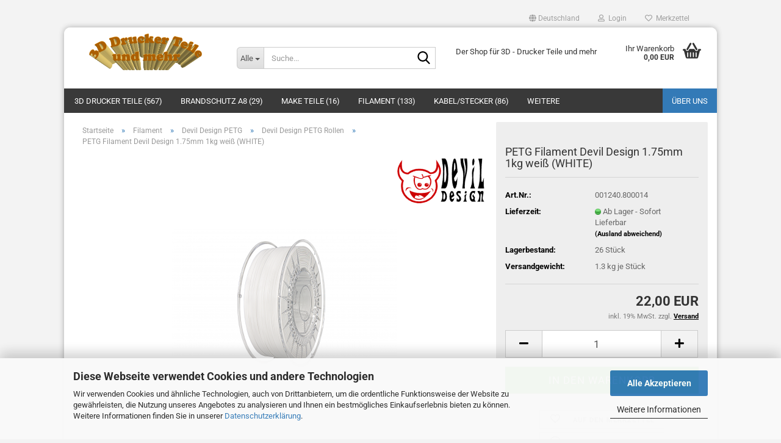

--- FILE ---
content_type: text/html; charset=utf-8
request_url: https://shop.bohrers.de/PETG-WHITE.html
body_size: 26118
content:





	<!DOCTYPE html>
	<html xmlns="http://www.w3.org/1999/xhtml" dir="ltr" lang="de">
		
			<head>
				
					
					<!--

					=========================================================
					Shopsoftware by Gambio GmbH (c) 2005-2023 [www.gambio.de]
					=========================================================

					Gambio GmbH offers you highly scalable E-Commerce-Solutions and Services.
					The Shopsoftware is redistributable under the GNU General Public License (Version 2) [http://www.gnu.org/licenses/gpl-2.0.html].
					based on: E-Commerce Engine Copyright (c) 2006 xt:Commerce, created by Mario Zanier & Guido Winger and licensed under GNU/GPL.
					Information and contribution at http://www.xt-commerce.com

					=========================================================
					Please visit our website: www.gambio.de
					=========================================================

					-->
				

                
    

                    
                

				
					<meta name="viewport" content="width=device-width, initial-scale=1, minimum-scale=1.0" />
				

				
					<meta http-equiv="Content-Type" content="text/html; charset=utf-8" />
		<meta name="language" content="de" />
		<meta name='author' content='Udo Bohrer' />
		<meta name='copyright' content='2017-2018 Udo Bohrer' />
		<meta name='page-topic' content='3D-Drucker, Ersatzteile, Filament, Zubehoer,' />
		<meta name='publisher' content='Udo Bohrer' />
		<meta name="keywords" content="3D,Drucker,Teile,Filament,E3D,Anet,Ramps,Nema,Sensor" />
		<meta name="description" content="PETG Filament Devil Design 1.75mm 1kg weiß (WHITE)" />
		<title>shop.bohrers.de - PETG Filament weiß von Devil Design</title>
		<meta property="og:title" content="PETG Filament Devil Design 1.75mm 1kg wei&szlig; (WHITE)" />
		<meta property="og:site_name" content="3D Drucker Teile und mehr" />
		<meta property="og:locale" content="de_DE" />
		<meta property="og:type" content="product" />
		<meta property="og:description" content="PETG Filament Devil Design 1.75mm 1kg weiß (WHITE)" />
		<meta property="og:image" content="https://shop.bohrers.de/images/product_images/info_images/PETG-1-75-white1.PNG" />

				

								
									

				
					<base href="https://shop.bohrers.de/" />
				

				
											
							<link rel="shortcut icon" href="https://shop.bohrers.de/images/logos/favicon.ico" type="image/x-icon" />
						
									

				
									

				
											
							<link id="main-css" type="text/css" rel="stylesheet" href="public/theme/styles/system/main.min.css?bust=1768210604" />
						
									

				
					<meta name="robots" content="index,follow" />
		<link rel="canonical" href="https://shop.bohrers.de/PETG-WHITE.html" />
		<meta property="og:url" content="https://shop.bohrers.de/PETG-WHITE.html">
		<script src="https://cdn.gambiohub.com/sdk/1.2.0/dist/bundle.js"></script><script>var payPalText = {"ecsNote":"Bitte w\u00e4hlen Sie ihre gew\u00fcnschte PayPal-Zahlungsweise.","paypalUnavailable":"PayPal steht f\u00fcr diese Transaktion im Moment nicht zur Verf\u00fcgung.","errorContinue":"weiter","continueToPayPal":"Weiter mit","errorCheckData":"Es ist ein Fehler aufgetreten. Bitte \u00fcberpr\u00fcfen Sie Ihre Eingaben."};var payPalButtonSettings = {"env":"live","commit":false,"style":{"label":"checkout","shape":"rect","color":"gold","layout":"vertical","tagline":false},"locale":"","fundingCardAllowed":true,"fundingELVAllowed":true,"fundingCreditAllowed":false,"createPaymentUrl":"https:\/\/shop.bohrers.de\/shop.php?do=PayPalHub\/CreatePayment&initiator=ecs","authorizedPaymentUrl":"https:\/\/shop.bohrers.de\/shop.php?do=PayPalHub\/AuthorizedPayment&initiator=ecs","checkoutUrl":"https:\/\/shop.bohrers.de\/shop.php?do=PayPalHub\/RedirectGuest","useVault":false,"jssrc":"https:\/\/www.paypal.com\/sdk\/js?client-id=AVEjCpwSc-e9jOY8dHKoTUckaKtPo0shiwe_T2rKtxp30K4TYGRopYjsUS6Qmkj6bILd7Nt72pbMWCXe&commit=false&intent=capture&components=buttons%2Cmarks%2Cmessages%2Cfunding-eligibility%2Cgooglepay%2Capplepay%2Ccard-fields&integration-date=2021-11-25&enable-funding=paylater&merchant-id=JBMHQ7HL3EXRJ&currency=EUR","partnerAttributionId":"GambioGmbH_Cart_Hub_PPXO","createOrderUrl":"https:\/\/shop.bohrers.de\/shop.php?do=PayPalHub\/CreateOrder&initiator=ecs","getOrderUrl":"https:\/\/shop.bohrers.de\/shop.php?do=PayPalHub\/GetOrder","approvedOrderUrl":"https:\/\/shop.bohrers.de\/shop.php?do=PayPalHub\/ApprovedOrder&initiator=ecs","paymentApproved":false,"developmentMode":false,"cartAmount":0};var jsShoppingCart = {"languageCode":"de","verifySca":"https:\/\/shop.bohrers.de\/shop.php?do=PayPalHub\/VerifySca","totalAmount":"0.00","currency":"EUR","env":"live","commit":false,"style":{"label":"checkout","shape":"rect","color":"gold","layout":"vertical","tagline":false},"locale":"","fundingCardAllowed":true,"fundingELVAllowed":true,"fundingCreditAllowed":false,"createPaymentUrl":"https:\/\/shop.bohrers.de\/shop.php?do=PayPalHub\/CreatePayment&initiator=ecs","authorizedPaymentUrl":"https:\/\/shop.bohrers.de\/shop.php?do=PayPalHub\/AuthorizedPayment&initiator=ecs","checkoutUrl":"https:\/\/shop.bohrers.de\/shop.php?do=PayPalHub\/RedirectGuest","useVault":false,"jssrc":"https:\/\/www.paypal.com\/sdk\/js?client-id=AVEjCpwSc-e9jOY8dHKoTUckaKtPo0shiwe_T2rKtxp30K4TYGRopYjsUS6Qmkj6bILd7Nt72pbMWCXe&commit=false&intent=capture&components=buttons%2Cmarks%2Cmessages%2Cfunding-eligibility%2Cgooglepay%2Capplepay%2Ccard-fields&integration-date=2021-11-25&enable-funding=paylater&merchant-id=JBMHQ7HL3EXRJ&currency=EUR","partnerAttributionId":"GambioGmbH_Cart_Hub_PPXO","createOrderUrl":"https:\/\/shop.bohrers.de\/shop.php?do=PayPalHub\/CreateOrder&initiator=ecs","getOrderUrl":"https:\/\/shop.bohrers.de\/shop.php?do=PayPalHub\/GetOrder","approvedOrderUrl":"https:\/\/shop.bohrers.de\/shop.php?do=PayPalHub\/ApprovedOrder&initiator=ecs","paymentApproved":false,"developmentMode":false,"cartAmount":0};var payPalBannerSettings = {"useVault":false,"jssrc":"https:\/\/www.paypal.com\/sdk\/js?client-id=AVEjCpwSc-e9jOY8dHKoTUckaKtPo0shiwe_T2rKtxp30K4TYGRopYjsUS6Qmkj6bILd7Nt72pbMWCXe&commit=false&intent=capture&components=buttons%2Cmarks%2Cmessages%2Cfunding-eligibility%2Cgooglepay%2Capplepay%2Ccard-fields&integration-date=2021-11-25&enable-funding=paylater&merchant-id=JBMHQ7HL3EXRJ&currency=EUR","partnerAttributionId":"GambioGmbH_Cart_Hub_PPXO","positions":{"cartBottom":{"placement":"cart","style":{"layout":"text","logo":{"type":"primary"},"text":{"color":"black"},"color":"blue","ratio":"1x1"}},"product":{"placement":"product","style":{"layout":"text","logo":{"type":"primary"},"text":{"color":"black"},"color":"blue","ratio":"1x1"}}},"currency":"EUR","cartAmount":0,"productsPrice":22};</script><script id="paypalconsent" type="application/json">{"purpose_id":null}</script><script src="GXModules/Gambio/Hub/Shop/Javascript/PayPalLoader.js?v=1764777409" async></script><link rel="stylesheet" href="https://cdn.gambiohub.com/sdk/1.2.0/dist/css/gambio_hub.css">
				

				
									
			</head>
		
		
			<body class="page-product-info"
				  data-gambio-namespace="https://shop.bohrers.de/public/theme/javascripts/system"
				  data-jse-namespace="https://shop.bohrers.de/JSEngine/build"
				  data-gambio-controller="initialize"
				  data-gambio-widget="input_number responsive_image_loader transitions header image_maps modal history dropdown core_workarounds anchor"
				  data-input_number-separator=","
					>

				
					
				

				
									

				
									
		




	



	
		<div id="outer-wrapper" >
			
				<header id="header" class="navbar">
					
	





	<div id="topbar-container">
						
		
					

		
			<div class="navbar-topbar">
				
					<nav data-gambio-widget="menu link_crypter" data-menu-switch-element-position="false" data-menu-events='{"desktop": ["click"], "mobile": ["click"]}' data-menu-ignore-class="dropdown-menu">
						<ul class="nav navbar-nav navbar-right" data-menu-replace="partial">

                            <li class="navbar-topbar-item">
                                <ul id="secondaryNavigation" class="nav navbar-nav ignore-menu">
                                                                    </ul>

                                <script id="secondaryNavigation-menu-template" type="text/mustache">
                                    
                                        <ul id="secondaryNavigation" class="nav navbar-nav">
                                            <li v-for="(item, index) in items" class="navbar-topbar-item hidden-xs content-manager-item">
                                                <a href="javascript:;" :title="item.title" @click="goTo(item.content)">
                                                    <span class="fa fa-arrow-circle-right visble-xs-block"></span>
                                                    {{item.title}}
                                                </a>
                                            </li>
                                        </ul>
                                    
                                </script>
                            </li>

							
															

							
															

							
															

							
															

							
															

															<li class="dropdown navbar-topbar-item first">

									
																					
												<a href="#" class="dropdown-toggle" data-toggle-hover="dropdown" role="button" aria-label="" title="">
													
														<span class="hidden-xs">
															
																																	
																		<span class="fa fa-globe"></span>
																	
																															

															Deutschland
														</span>
													
													
														<span class="visible-xs-block">
															&nbsp;Lieferland
														</span>
													
												</a>
											
																			

									<ul class="level_2 dropdown-menu ignore-menu arrow-top">
										<li class="arrow"></li>
										<li>
											
												<form action="/PETG-WHITE.html" method="POST" class="form-horizontal">

													
																											

													
																											

													
																													
																<div class="form-group">
																	<label style="display: inline">Lieferland
																	    
	<select name="switch_country" class="form-control">
					
				<option value="BE" >Belgien</option>
			
					
				<option value="BG" >Bulgarien</option>
			
					
				<option value="DE" selected>Deutschland</option>
			
					
				<option value="DK" >Dänemark</option>
			
					
				<option value="EE" >Estland</option>
			
					
				<option value="FI" >Finnland</option>
			
					
				<option value="FR" >Frankreich</option>
			
					
				<option value="GR" >Griechenland</option>
			
					
				<option value="IE" >Irland</option>
			
					
				<option value="IT" >Italien</option>
			
					
				<option value="HR" >Kroatien</option>
			
					
				<option value="LV" >Lettland</option>
			
					
				<option value="LT" >Litauen</option>
			
					
				<option value="LU" >Luxemburg</option>
			
					
				<option value="MT" >Malta</option>
			
					
				<option value="NL" >Niederlande</option>
			
					
				<option value="AT" >Österreich</option>
			
					
				<option value="PL" >Polen</option>
			
					
				<option value="PT" >Portugal</option>
			
					
				<option value="RO" >Rumänien</option>
			
					
				<option value="SE" >Schweden</option>
			
					
				<option value="SK" >Slowakei (Slowakische Republik)</option>
			
					
				<option value="SI" >Slowenien</option>
			
					
				<option value="ES" >Spanien</option>
			
					
				<option value="CZ" >Tschechische Republik</option>
			
					
				<option value="HU" >Ungarn</option>
			
					
				<option value="GB" >Vereinigtes Königreich</option>
			
					
				<option value="CY" >Zypern</option>
			
			</select>

                                                                    </label>
																</div>
															
																											

													
														<div class="dropdown-footer row">
															<input type="submit" class="btn btn-primary btn-block" value="Speichern" title="Speichern" />
														</div>
													

													

												</form>
											
										</li>
									</ul>
								</li>
							
							
																	
										<li class="dropdown navbar-topbar-item">
											<a title="Anmeldung" href="/PETG-WHITE.html#" class="dropdown-toggle" data-toggle-hover="dropdown" role="button" aria-label="Login">
												
																											
															<span class="fa fa-user-o"></span>
														
																									

												&nbsp;Login
											</a>
											




	<ul class="dropdown-menu dropdown-menu-login arrow-top">
		
			<li class="arrow"></li>
		
		
		
			<li class="dropdown-header hidden-xs">Login</li>
		
		
		
			<li>
				<form action="https://shop.bohrers.de/login.php?action=process" method="post" class="form-horizontal">
					<input type="hidden" name="return_url" value="https://shop.bohrers.de/PETG-WHITE.html">
					<input type="hidden" name="return_url_hash" value="546ab458c5983e69fa4e7da0cd847c1c82d90ddfeb6ae4c9583de1f54573d701">
					
						<div class="form-group">
                            <label for="box-login-dropdown-login-username" class="form-control sr-only">E-Mail</label>
							<input
                                autocomplete="username"
                                type="email"
                                id="box-login-dropdown-login-username"
                                class="form-control"
                                placeholder="E-Mail"
                                name="email_address"
                                oninput="this.setCustomValidity('')"
                                oninvalid="this.setCustomValidity('Bitte geben Sie eine korrekte Emailadresse ein')"
                            />
						</div>
					
					
                        <div class="form-group password-form-field" data-gambio-widget="show_password">
                            <label for="box-login-dropdown-login-password" class="form-control sr-only">Passwort</label>
                            <input autocomplete="current-password" type="password" id="box-login-dropdown-login-password" class="form-control" placeholder="Passwort" name="password" />
                            <button class="btn show-password hidden" type="button">
                                <i class="fa fa-eye" aria-hidden="true"></i>
                                <span class="sr-only">Toggle Password View</span>
                            </button>
                        </div>
					
					
						<div class="dropdown-footer row">
							
	
								
									<input type="submit" class="btn btn-primary btn-block" value="Anmelden" />
								
								<ul>
									
										<li>
											<a title="Konto erstellen" href="https://shop.bohrers.de/shop.php?do=CreateRegistree">
												Konto erstellen
											</a>
										</li>
									
									
										<li>
											<a title="Passwort vergessen?" href="https://shop.bohrers.de/password_double_opt.php">
												Passwort vergessen?
											</a>
										</li>
									
								</ul>
							
	

	
						</div>
					
				</form>
			</li>
		
	</ul>


										</li>
									
															

							
																	
										<li class="navbar-topbar-item">
											<a href="https://shop.bohrers.de/wish_list.php" title="Merkzettel anzeigen" aria-label="Merkzettel">
												
																											
															<span class="fa fa-heart-o"></span>
														
																									

												&nbsp;Merkzettel
											</a>
										</li>
									
															

							
						</ul>
					</nav>
				
			</div>
		
	</div>




	<div class="inside">

		<div class="row">

		
												
			<div class="navbar-header" data-gambio-widget="mobile_menu">
									
							
		<div id="navbar-brand" class="navbar-brand">
			<a href="https://shop.bohrers.de/" title="3D Drucker Teile und mehr">
				<img id="main-header-logo" class="img-responsive" src="https://shop.bohrers.de/images/logos/logo1_logo.png" alt="3D Drucker Teile und mehr-Logo">
			</a>
		</div>
	
					
								
					
	
	
			
	
		<button type="button" class="navbar-toggle" aria-label="navigationbar toggle button" data-mobile_menu-target="#categories .navbar-collapse"
		        data-mobile_menu-body-class="categories-open" data-mobile_menu-toggle-content-visibility>
			<img src="public/theme/images/svgs/bars.svg" class="gx-menu svg--inject" alt="menu bars icon">
		</button>
	
	
	
		<button type="button" class="navbar-toggle cart-icon" data-mobile_menu-location="shopping_cart.php">
			<img src="public/theme/images/svgs/basket.svg" class="gx-cart-basket svg--inject" alt="shopping cart icon">
			<span class="cart-products-count hidden">
				0
			</span>
		</button>
	
	
			
			<button type="button" class="navbar-toggle" aria-label="searchbar toggle button" data-mobile_menu-target=".navbar-search" data-mobile_menu-body-class="search-open"
					data-mobile_menu-toggle-content-visibility>
				<img src="public/theme/images/svgs/search.svg" class="gx-search svg--inject" alt="search icon">
			</button>
		
	
				
			</div>
		

		
							






	<div class="navbar-search collapse">

		
						<p class="navbar-search-header dropdown-header">Suche</p>
		

		
			<form role="search" action="advanced_search_result.php" method="get" data-gambio-widget="live_search">

				<div class="navbar-search-input-group input-group">
					<div class="navbar-search-input-group-btn input-group-btn custom-dropdown" data-dropdown-trigger-change="false" data-dropdown-trigger-no-change="false">

						
							<button aria-label="Suche..." type="button" class="btn btn-default dropdown-toggle" data-toggle="dropdown" aria-haspopup="true" aria-expanded="false">
								<span class="dropdown-name">Alle</span> <span class="caret"></span>
							</button>
						

						
															
									<ul class="dropdown-menu">
																				
												<li><a href="#" data-rel="0">Alle</a></li>
											
																							
													<li><a href="#" data-rel="1">3D Drucker Teile</a></li>
												
																							
													<li><a href="#" data-rel="18">Brandschutz A8</a></li>
												
																							
													<li><a href="#" data-rel="26">Make Teile</a></li>
												
																							
													<li><a href="#" data-rel="6">Filament</a></li>
												
																							
													<li><a href="#" data-rel="12">Kabel/Stecker</a></li>
												
																							
													<li><a href="#" data-rel="11">Schrauben/Muttern/Scheiben</a></li>
												
																							
													<li><a href="#" data-rel="16">Werkzeug/Hilfsmittel</a></li>
												
																							
													<li><a href="#" data-rel="30">Alu-Profile etc.</a></li>
												
																							
													<li><a href="#" data-rel="2">Internet of Things</a></li>
												
																							
													<li><a href="#" data-rel="17">sonstiges</a></li>
												
																							
													<li><a href="#" data-rel="120">WoMo Regale</a></li>
												
																							
													<li><a href="#" data-rel="139">Heizkosten sparen</a></li>
												
																														</ul>
								
													

						
															
                                    <label for="top-search-button-categories-id" class="sr-only">Alle</label>
									<select id="top-search-button-categories-id" name="categories_id">
										<option value="0">Alle</option>
																																	
													<option value="1">3D Drucker Teile</option>
												
																							
													<option value="18">Brandschutz A8</option>
												
																							
													<option value="26">Make Teile</option>
												
																							
													<option value="6">Filament</option>
												
																							
													<option value="12">Kabel/Stecker</option>
												
																							
													<option value="11">Schrauben/Muttern/Scheiben</option>
												
																							
													<option value="16">Werkzeug/Hilfsmittel</option>
												
																							
													<option value="30">Alu-Profile etc.</option>
												
																							
													<option value="2">Internet of Things</option>
												
																							
													<option value="17">sonstiges</option>
												
																							
													<option value="120">WoMo Regale</option>
												
																							
													<option value="139">Heizkosten sparen</option>
												
																														</select>
								
													

					</div>
					<input type="text" id="search-field-input" name="keywords" placeholder="Suche..." class="form-control search-input" autocomplete="off" />
					
					<button aria-label="Suche..." type="submit" class="form-control-feedback">
						<img src="public/theme/images/svgs/search.svg" class="gx-search-input svg--inject" alt="search icon">
					</button>
					

                    <label for="search-field-input" class="control-label sr-only">Suche...</label>
					

				</div>


									<input type="hidden" value="1" name="inc_subcat" />
				
				
					<div class="navbar-search-footer visible-xs-block">
						
							<button class="btn btn-primary btn-block" type="submit">
								Suche...
							</button>
						
						
							<a href="advanced_search.php" class="btn btn-default btn-block" title="Erweiterte Suche">
								Erweiterte Suche
							</a>
						
					</div>
				

				<div class="search-result-container"></div>

			</form>
		
	</div>


					

		
							
					
	<div class="custom-container">
		
			<div class="inside">
				
											
							<p>
	Der Shop f&uuml;r 3D - Drucker Teile und mehr
</p>
						
									
			</div>
		
	</div>
				
					

		
    		<!-- layout_header honeygrid -->
							
					


	<nav id="cart-container" class="navbar-cart" data-gambio-widget="menu cart_dropdown" data-menu-switch-element-position="false">
		
			<ul class="cart-container-inner">
				
					<li>
						<a href="https://shop.bohrers.de/shopping_cart.php" class="dropdown-toggle">
							
								<img src="public/theme/images/svgs/basket.svg" alt="shopping cart icon" class="gx-cart-basket svg--inject">
								<span class="cart">
									Ihr Warenkorb<br />
									<span class="products">
										0,00 EUR
									</span>
								</span>
							
							
																	<span class="cart-products-count hidden">
										
									</span>
															
						</a>

						
							



	<ul class="dropdown-menu arrow-top cart-dropdown cart-empty">
		
			<li class="arrow"></li>
		
	
		
					
	
		
            <script>
            function ga4ViewCart() {
                console.log('GA4 is disabled');
            }
        </script>
    
			<li class="cart-dropdown-inside">
		
				
									
				
									
						<div class="cart-empty">
							Sie haben noch keine Artikel in Ihrem Warenkorb.
						</div>
					
								
			</li>
		
	</ul>
						
					</li>
				
			</ul>
		
	</nav>

				
					

		</div>

	</div>









	<noscript>
		<div class="alert alert-danger noscript-notice" role="alert">
			JavaScript ist in Ihrem Browser deaktiviert. Aktivieren Sie JavaScript, um alle Funktionen des Shops nutzen und alle Inhalte sehen zu können.
		</div>
	</noscript>



			
						


	<div id="categories">
		<div class="navbar-collapse collapse">
			
				<nav class="navbar-default navbar-categories" data-gambio-widget="menu">
					
						<ul class="level-1 nav navbar-nav">
                             
															
									<li class="dropdown level-1-child" data-id="1">
										
											<a class="dropdown-toggle" href="https://shop.bohrers.de/3D-Drucker-Teile/" title="3D Drucker Teile">
												
													3D Drucker Teile
												
																									
														(567)
													
																							</a>
										
										
										
																							
													<ul data-level="2" class="level-2 dropdown-menu dropdown-menu-child">
														
															<li class="enter-category hidden-sm hidden-md hidden-lg show-more">
																
																	<a class="dropdown-toggle" href="https://shop.bohrers.de/3D-Drucker-Teile/" title="3D Drucker Teile">
																		
																			3D Drucker Teile anzeigen
																		
																	</a>
																
															</li>
														
														
																																																																																																																																																																																																																																																																																																																																																																																																			
																													
																															
																	<li class="dropdown level-2-child">
																		<a href="https://shop.bohrers.de/3D-Drucker-Teile/nach-model/" title="nach Drucker Modell">
																			nach Drucker Modell
																		</a>
																																					<ul  data-level="3" class="level-3 dropdown-menu dropdown-menu-child">
																				<li class="enter-category">
																					<a href="https://shop.bohrers.de/3D-Drucker-Teile/nach-model/" title="nach Drucker Modell" class="dropdown-toggle">
																						nach Drucker Modell anzeigen
																					</a>
																				</li>
																																									
																						<li class="level-3-child">
																							<a href="https://shop.bohrers.de/3D-Drucker-Teile/nach-model/agent-core-e3/" title="Agent Core E3">
																								Agent Core E3
																							</a>
																						</li>
																					
																																									
																						<li class="level-3-child">
																							<a href="https://shop.bohrers.de/3D-Drucker-Teile/nach-model/Anycubic/" title="Anycubic">
																								Anycubic
																							</a>
																						</li>
																					
																																									
																						<li class="level-3-child">
																							<a href="https://shop.bohrers.de/3D-Drucker-Teile/nach-model/cc-rs-chaoscube/" title="CC-RS ChaosCube">
																								CC-RS ChaosCube
																							</a>
																						</li>
																					
																																									
																						<li class="level-3-child">
																							<a href="https://shop.bohrers.de/3D-Drucker-Teile/nach-model/anet-e10-32/" title="AM8">
																								AM8
																							</a>
																						</li>
																					
																																									
																						<li class="level-3-child">
																							<a href="https://shop.bohrers.de/3D-Drucker-Teile/nach-model/anet-e10/" title="Anet E10">
																								Anet E10
																							</a>
																						</li>
																					
																																									
																						<li class="level-3-child">
																							<a href="https://shop.bohrers.de/3D-Drucker-Teile/nach-model/ctc-i3/" title="CTC I3">
																								CTC I3
																							</a>
																						</li>
																					
																																									
																						<li class="level-3-child">
																							<a href="https://shop.bohrers.de/3D-Drucker-Teile/nach-model/ender/" title="ENDER">
																								ENDER
																							</a>
																						</li>
																					
																																									
																						<li class="level-3-child">
																							<a href="https://shop.bohrers.de/3D-Drucker-Teile/nach-model/hypercube-evo/" title="Hypercube EVO">
																								Hypercube EVO
																							</a>
																						</li>
																					
																																									
																						<li class="level-3-child">
																							<a href="https://shop.bohrers.de/3D-Drucker-Teile/nach-model/BLV-MGN-Cube/" title="BLV MGN Cube">
																								BLV MGN Cube
																							</a>
																						</li>
																					
																																									
																						<li class="level-3-child">
																							<a href="https://shop.bohrers.de/3D-Drucker-Teile/nach-model/voron/" title="Voron">
																								Voron
																							</a>
																						</li>
																					
																																							</ul>
																																			</li>
																
																															
																	<li class="dropdown level-2-child">
																		<a href="https://shop.bohrers.de/3D-Drucker-Teile/heizbett-24/" title="Druckkopf / Hotend">
																			Druckkopf / Hotend
																		</a>
																																					<ul  data-level="3" class="level-3 dropdown-menu dropdown-menu-child">
																				<li class="enter-category">
																					<a href="https://shop.bohrers.de/3D-Drucker-Teile/heizbett-24/" title="Druckkopf / Hotend" class="dropdown-toggle">
																						Druckkopf / Hotend anzeigen
																					</a>
																				</li>
																																									
																						<li class="level-3-child">
																							<a href="https://shop.bohrers.de/3D-Drucker-Teile/heizbett-24/druckkopf-hotend/" title="Druckkopf/Hotend">
																								Druckkopf/Hotend
																							</a>
																						</li>
																					
																																									
																						<li class="level-3-child">
																							<a href="https://shop.bohrers.de/3D-Drucker-Teile/heizbett-24/duesen/" title="Düsen">
																								Düsen
																							</a>
																						</li>
																					
																																									
																						<li class="level-3-child">
																							<a href="https://shop.bohrers.de/3D-Drucker-Teile/heizbett-24/duesenbohrer-reinigung/" title="Düsenbohrer/Reinigung">
																								Düsenbohrer/Reinigung
																							</a>
																						</li>
																					
																																									
																						<li class="level-3-child">
																							<a href="https://shop.bohrers.de/3D-Drucker-Teile/heizbett-24/heizblock/" title="Heizblock">
																								Heizblock
																							</a>
																						</li>
																					
																																									
																						<li class="level-3-child">
																							<a href="https://shop.bohrers.de/3D-Drucker-Teile/heizbett-24/heizung-72/" title="Heizung">
																								Heizung
																							</a>
																						</li>
																					
																																									
																						<li class="level-3-child">
																							<a href="https://shop.bohrers.de/3D-Drucker-Teile/heizbett-24/luefter/" title="Lüfter">
																								Lüfter
																							</a>
																						</li>
																					
																																									
																						<li class="level-3-child">
																							<a href="https://shop.bohrers.de/3D-Drucker-Teile/heizbett-24/mosfet-ssr-83/" title="Mosfet/SSR">
																								Mosfet/SSR
																							</a>
																						</li>
																					
																																									
																						<li class="level-3-child">
																							<a href="https://shop.bohrers.de/3D-Drucker-Teile/heizbett-24/schlauch/" title="Schlauch">
																								Schlauch
																							</a>
																						</li>
																					
																																									
																						<li class="level-3-child">
																							<a href="https://shop.bohrers.de/3D-Drucker-Teile/heizbett-24/silikonsocken/" title="Silikonsocken">
																								Silikonsocken
																							</a>
																						</li>
																					
																																									
																						<li class="level-3-child">
																							<a href="https://shop.bohrers.de/3D-Drucker-Teile/heizbett-24/thermistoren/" title="Thermistoren">
																								Thermistoren
																							</a>
																						</li>
																					
																																									
																						<li class="level-3-child">
																							<a href="https://shop.bohrers.de/3D-Drucker-Teile/heizbett-24/throats/" title="Throats">
																								Throats
																							</a>
																						</li>
																					
																																							</ul>
																																			</li>
																
																															
																	<li class="dropdown level-2-child">
																		<a href="https://shop.bohrers.de/3D-Drucker-Teile/elektronik/" title="Elektronik">
																			Elektronik
																		</a>
																																					<ul  data-level="3" class="level-3 dropdown-menu dropdown-menu-child">
																				<li class="enter-category">
																					<a href="https://shop.bohrers.de/3D-Drucker-Teile/elektronik/" title="Elektronik" class="dropdown-toggle">
																						Elektronik anzeigen
																					</a>
																				</li>
																																									
																						<li class="level-3-child">
																							<a href="https://shop.bohrers.de/3D-Drucker-Teile/elektronik/anzeigeinstrumente/" title="Anzeigeinstrumente">
																								Anzeigeinstrumente
																							</a>
																						</li>
																					
																																									
																						<li class="level-3-child">
																							<a href="https://shop.bohrers.de/3D-Drucker-Teile/elektronik/bauteile/" title="Bauteile">
																								Bauteile
																							</a>
																						</li>
																					
																																									
																						<li class="level-3-child">
																							<a href="https://shop.bohrers.de/3D-Drucker-Teile/elektronik/endschalter/" title="Endschalter/Sensor">
																								Endschalter/Sensor
																							</a>
																						</li>
																					
																																									
																						<li class="level-3-child">
																							<a href="https://shop.bohrers.de/3D-Drucker-Teile/elektronik/heizung-85/" title="Heizung">
																								Heizung
																							</a>
																						</li>
																					
																																									
																						<li class="level-3-child">
																							<a href="https://shop.bohrers.de/3D-Drucker-Teile/elektronik/licht/" title="Licht">
																								Licht
																							</a>
																						</li>
																					
																																									
																						<li class="level-3-child">
																							<a href="https://shop.bohrers.de/3D-Drucker-Teile/elektronik/luefter-80/" title="Lüfter">
																								Lüfter
																							</a>
																						</li>
																					
																																									
																						<li class="level-3-child">
																							<a href="https://shop.bohrers.de/3D-Drucker-Teile/elektronik/mainboard/" title="Mainboard">
																								Mainboard
																							</a>
																						</li>
																					
																																									
																						<li class="level-3-child">
																							<a href="https://shop.bohrers.de/3D-Drucker-Teile/elektronik/mosfet-ssr-87/" title="Mosfet/SSR">
																								Mosfet/SSR
																							</a>
																						</li>
																					
																																									
																						<li class="level-3-child">
																							<a href="https://shop.bohrers.de/3D-Drucker-Teile/elektronik/motore/" title="Motore">
																								Motore
																							</a>
																						</li>
																					
																																									
																						<li class="level-3-child">
																							<a href="https://shop.bohrers.de/3D-Drucker-Teile/elektronik/netzteil/" title="Netzteil">
																								Netzteil
																							</a>
																						</li>
																					
																																									
																						<li class="level-3-child">
																							<a href="https://shop.bohrers.de/3D-Drucker-Teile/elektronik/regler-temperatur-spannung/" title="Regler Temperatur/Spannung">
																								Regler Temperatur/Spannung
																							</a>
																						</li>
																					
																																									
																						<li class="level-3-child">
																							<a href="https://shop.bohrers.de/3D-Drucker-Teile/elektronik/stecker-kabel/" title="Stecker/Kabel">
																								Stecker/Kabel
																							</a>
																						</li>
																					
																																									
																						<li class="level-3-child">
																							<a href="https://shop.bohrers.de/3D-Drucker-Teile/elektronik/thermistoren-90/" title="Thermistoren">
																								Thermistoren
																							</a>
																						</li>
																					
																																							</ul>
																																			</li>
																
																															
																	<li class="level-2-child">
																		<a href="https://shop.bohrers.de/3D-Drucker-Teile/heizbett-25/" title="Extruder">
																			Extruder
																		</a>
																																			</li>
																
																															
																	<li class="dropdown level-2-child">
																		<a href="https://shop.bohrers.de/3D-Drucker-Teile/heizbett/" title="Heizbett">
																			Heizbett
																		</a>
																																					<ul  data-level="3" class="level-3 dropdown-menu dropdown-menu-child">
																				<li class="enter-category">
																					<a href="https://shop.bohrers.de/3D-Drucker-Teile/heizbett/" title="Heizbett" class="dropdown-toggle">
																						Heizbett anzeigen
																					</a>
																				</li>
																																									
																						<li class="level-3-child">
																							<a href="https://shop.bohrers.de/3D-Drucker-Teile/heizbett/befestigung/" title="Befestigung">
																								Befestigung
																							</a>
																						</li>
																					
																																									
																						<li class="level-3-child">
																							<a href="https://shop.bohrers.de/3D-Drucker-Teile/heizbett/druckauflagen/" title="Druckauflagen (Glas, Hartpapier, PEI, FR4 etc.)">
																								Druckauflagen (Glas, Hartpapier, PEI, FR4 etc.)
																							</a>
																						</li>
																					
																																									
																						<li class="level-3-child">
																							<a href="https://shop.bohrers.de/3D-Drucker-Teile/heizbett/druckbett-aluplatten/" title="Druckbett/Aluplatten">
																								Druckbett/Aluplatten
																							</a>
																						</li>
																					
																																									
																						<li class="level-3-child">
																							<a href="https://shop.bohrers.de/3D-Drucker-Teile/heizbett/heizbetthalter/" title="Heizbetthalter">
																								Heizbetthalter
																							</a>
																						</li>
																					
																																									
																						<li class="level-3-child">
																							<a href="https://shop.bohrers.de/3D-Drucker-Teile/heizbett/heizung/" title="Heizung">
																								Heizung
																							</a>
																						</li>
																					
																																									
																						<li class="level-3-child">
																							<a href="https://shop.bohrers.de/3D-Drucker-Teile/heizbett/isolierung/" title="Isolierung">
																								Isolierung
																							</a>
																						</li>
																					
																																									
																						<li class="level-3-child">
																							<a href="https://shop.bohrers.de/3D-Drucker-Teile/heizbett/lager-wellen/" title="Lager, Wellen">
																								Lager, Wellen
																							</a>
																						</li>
																					
																																									
																						<li class="level-3-child">
																							<a href="https://shop.bohrers.de/3D-Drucker-Teile/heizbett/mosfet-ssr-84/" title="Mosfet/SSR">
																								Mosfet/SSR
																							</a>
																						</li>
																					
																																									
																						<li class="level-3-child">
																							<a href="https://shop.bohrers.de/3D-Drucker-Teile/heizbett/silikonpuffer/" title="Silikonpuffer">
																								Silikonpuffer
																							</a>
																						</li>
																					
																																							</ul>
																																			</li>
																
																															
																	<li class="dropdown level-2-child">
																		<a href="https://shop.bohrers.de/3D-Drucker-Teile/mechanisch/" title="mechanisch">
																			mechanisch
																		</a>
																																					<ul  data-level="3" class="level-3 dropdown-menu dropdown-menu-child">
																				<li class="enter-category">
																					<a href="https://shop.bohrers.de/3D-Drucker-Teile/mechanisch/" title="mechanisch" class="dropdown-toggle">
																						mechanisch anzeigen
																					</a>
																				</li>
																																									
																						<li class="level-3-child">
																							<a href="https://shop.bohrers.de/3D-Drucker-Teile/mechanisch/aluteile-halter-etc/" title="Aluteile  Halter etc.">
																								Aluteile  Halter etc.
																							</a>
																						</li>
																					
																																									
																						<li class="level-3-child">
																							<a href="https://shop.bohrers.de/3D-Drucker-Teile/mechanisch/kupplungen/" title="Kupplungen">
																								Kupplungen
																							</a>
																						</li>
																					
																																									
																						<li class="level-3-child">
																							<a href="https://shop.bohrers.de/3D-Drucker-Teile/mechanisch/linearfuehrungen/" title="Linearführungen">
																								Linearführungen
																							</a>
																						</li>
																					
																																									
																						<li class="level-3-child">
																							<a href="https://shop.bohrers.de/3D-Drucker-Teile/mechanisch/rahmensaetze/" title="Rahmensätze">
																								Rahmensätze
																							</a>
																						</li>
																					
																																									
																						<li class="level-3-child">
																							<a href="https://shop.bohrers.de/3D-Drucker-Teile/mechanisch/riemen/" title="Riemen">
																								Riemen
																							</a>
																						</li>
																					
																																									
																						<li class="level-3-child">
																							<a href="https://shop.bohrers.de/3D-Drucker-Teile/mechanisch/spindeln-trapez-z-b/" title="Spindeln (Trapez z.B.)">
																								Spindeln (Trapez z.B.)
																							</a>
																						</li>
																					
																																									
																						<li class="level-3-child">
																							<a href="https://shop.bohrers.de/3D-Drucker-Teile/mechanisch/wellen/" title="Wellen">
																								Wellen
																							</a>
																						</li>
																					
																																									
																						<li class="level-3-child">
																							<a href="https://shop.bohrers.de/3D-Drucker-Teile/mechanisch/lager/" title="Lager">
																								Lager
																							</a>
																						</li>
																					
																																									
																						<li class="level-3-child">
																							<a href="https://shop.bohrers.de/3D-Drucker-Teile/mechanisch/extruder/" title="Druckplatten">
																								Druckplatten
																							</a>
																						</li>
																					
																																									
																						<li class="level-3-child">
																							<a href="https://shop.bohrers.de/3D-Drucker-Teile/mechanisch/pulleys/" title="Pulleys/Idler">
																								Pulleys/Idler
																							</a>
																						</li>
																					
																																							</ul>
																																			</li>
																
																													
																												
														
															<li class="enter-category hidden-more hidden-xs">
																<a class="dropdown-toggle col-xs-6"
																   href="https://shop.bohrers.de/3D-Drucker-Teile/"
																   title="3D Drucker Teile">3D Drucker Teile anzeigen</a>
							
																<span class="close-menu-container col-xs-6">
																	<span class="close-flyout">
																		<i class="fa fa-close"></i>
																	</span>
																</span>
															</li>
														
													
													</ul>
												
																					
										
									</li>
								
															
									<li class="level-1-child" data-id="18">
										
											<a class="dropdown-toggle" href="https://shop.bohrers.de/brandschutz-a8/" title="Brandschutz A8">
												
													Brandschutz A8
												
																									
														(29)
													
																							</a>
										
										
										
																					
										
									</li>
								
															
									<li class="level-1-child" data-id="26">
										
											<a class="dropdown-toggle" href="https://shop.bohrers.de/make-teile/" title="Make Teile">
												
													Make Teile
												
																									
														(16)
													
																							</a>
										
										
										
																					
										
									</li>
								
															
									<li class="dropdown level-1-child" data-id="6">
										
											<a class="dropdown-toggle" href="https://shop.bohrers.de/filament/" title="Filament">
												
													Filament
												
																									
														(133)
													
																							</a>
										
										
										
																							
													<ul data-level="2" class="level-2 dropdown-menu dropdown-menu-child">
														
															<li class="enter-category hidden-sm hidden-md hidden-lg show-more">
																
																	<a class="dropdown-toggle" href="https://shop.bohrers.de/filament/" title="Filament">
																		
																			Filament anzeigen
																		
																	</a>
																
															</li>
														
														
																																																																																																																																																																																																																																																																																																																																							
																													
																															
																	<li class="dropdown level-2-child">
																		<a href="https://shop.bohrers.de/filament/ABS-/" title="Devil Design ABS+">
																			Devil Design ABS+
																		</a>
																																					<ul  data-level="3" class="level-3 dropdown-menu dropdown-menu-child">
																				<li class="enter-category">
																					<a href="https://shop.bohrers.de/filament/ABS-/" title="Devil Design ABS+" class="dropdown-toggle">
																						Devil Design ABS+ anzeigen
																					</a>
																				</li>
																																									
																						<li class="level-3-child">
																							<a href="https://shop.bohrers.de/filament/ABS-/ABS-Muster/" title="Devil Design ABS+ Muster">
																								Devil Design ABS+ Muster
																							</a>
																						</li>
																					
																																									
																						<li class="level-3-child">
																							<a href="https://shop.bohrers.de/filament/ABS-/ABS--Rollen-138/" title="Devil Design ABS+ Rollen">
																								Devil Design ABS+ Rollen
																							</a>
																						</li>
																					
																																							</ul>
																																			</li>
																
																															
																	<li class="dropdown level-2-child">
																		<a href="https://shop.bohrers.de/filament/petg/" title="Devil Design PETG">
																			Devil Design PETG
																		</a>
																																					<ul  data-level="3" class="level-3 dropdown-menu dropdown-menu-child">
																				<li class="enter-category">
																					<a href="https://shop.bohrers.de/filament/petg/" title="Devil Design PETG" class="dropdown-toggle">
																						Devil Design PETG anzeigen
																					</a>
																				</li>
																																									
																						<li class="level-3-child">
																							<a href="https://shop.bohrers.de/filament/petg/PETG--130-Muster/" title="Devil Design PETG Muster">
																								Devil Design PETG Muster
																							</a>
																						</li>
																					
																																									
																						<li class="level-3-child active">
																							<a href="https://shop.bohrers.de/filament/petg/pla-131-Rollen-PETG/" title="Devil Design PETG Rollen">
																								Devil Design PETG Rollen
																							</a>
																						</li>
																					
																																							</ul>
																																			</li>
																
																															
																	<li class="dropdown level-2-child">
																		<a href="https://shop.bohrers.de/filament/pla/" title="Devil Design PLA">
																			Devil Design PLA
																		</a>
																																					<ul  data-level="3" class="level-3 dropdown-menu dropdown-menu-child">
																				<li class="enter-category">
																					<a href="https://shop.bohrers.de/filament/pla/" title="Devil Design PLA" class="dropdown-toggle">
																						Devil Design PLA anzeigen
																					</a>
																				</li>
																																									
																						<li class="level-3-child">
																							<a href="https://shop.bohrers.de/filament/pla/pla-130-Muster/" title="Devil Design PLA Muster">
																								Devil Design PLA Muster
																							</a>
																						</li>
																					
																																									
																						<li class="level-3-child">
																							<a href="https://shop.bohrers.de/filament/pla/pla-131-Rollen/" title="Devil Design PLA Rollen">
																								Devil Design PLA Rollen
																							</a>
																						</li>
																					
																																							</ul>
																																			</li>
																
																															
																	<li class="dropdown level-2-child">
																		<a href="https://shop.bohrers.de/filament/SILK/" title="Devil Design SILK">
																			Devil Design SILK
																		</a>
																																					<ul  data-level="3" class="level-3 dropdown-menu dropdown-menu-child">
																				<li class="enter-category">
																					<a href="https://shop.bohrers.de/filament/SILK/" title="Devil Design SILK" class="dropdown-toggle">
																						Devil Design SILK anzeigen
																					</a>
																				</li>
																																									
																						<li class="level-3-child">
																							<a href="https://shop.bohrers.de/filament/SILK/Silk--Muster/" title="Devil Design Silk Muster">
																								Devil Design Silk Muster
																							</a>
																						</li>
																					
																																									
																						<li class="level-3-child">
																							<a href="https://shop.bohrers.de/filament/SILK/Silk-Rollen/" title="Devil Design Silk Rollen">
																								Devil Design Silk Rollen
																							</a>
																						</li>
																					
																																							</ul>
																																			</li>
																
																															
																	<li class="dropdown level-2-child">
																		<a href="https://shop.bohrers.de/filament/TPU/" title="Devil Design TPU">
																			Devil Design TPU
																		</a>
																																					<ul  data-level="3" class="level-3 dropdown-menu dropdown-menu-child">
																				<li class="enter-category">
																					<a href="https://shop.bohrers.de/filament/TPU/" title="Devil Design TPU" class="dropdown-toggle">
																						Devil Design TPU anzeigen
																					</a>
																				</li>
																																									
																						<li class="level-3-child">
																							<a href="https://shop.bohrers.de/filament/TPU/TPU-Muster/" title="Devil Design TPU Muster">
																								Devil Design TPU Muster
																							</a>
																						</li>
																					
																																									
																						<li class="level-3-child">
																							<a href="https://shop.bohrers.de/filament/TPU/TPU-Rollen/" title="Devil Design TPU Rollen">
																								Devil Design TPU Rollen
																							</a>
																						</li>
																					
																																							</ul>
																																			</li>
																
																													
																												
														
															<li class="enter-category hidden-more hidden-xs">
																<a class="dropdown-toggle col-xs-6"
																   href="https://shop.bohrers.de/filament/"
																   title="Filament">Filament anzeigen</a>
							
																<span class="close-menu-container col-xs-6">
																	<span class="close-flyout">
																		<i class="fa fa-close"></i>
																	</span>
																</span>
															</li>
														
													
													</ul>
												
																					
										
									</li>
								
															
									<li class="dropdown level-1-child" data-id="12">
										
											<a class="dropdown-toggle" href="https://shop.bohrers.de/kabel-stecker/" title="Kabel/Stecker">
												
													Kabel/Stecker
												
																									
														(86)
													
																							</a>
										
										
										
																							
													<ul data-level="2" class="level-2 dropdown-menu dropdown-menu-child">
														
															<li class="enter-category hidden-sm hidden-md hidden-lg show-more">
																
																	<a class="dropdown-toggle" href="https://shop.bohrers.de/kabel-stecker/" title="Kabel/Stecker">
																		
																			Kabel/Stecker anzeigen
																		
																	</a>
																
															</li>
														
														
																																																																																																																																																																																																																																																																																																																																																																																																																																																															
																													
																															
																	<li class="level-2-child">
																		<a href="https://shop.bohrers.de/kabel-stecker/aderendhuelsen/" title="Aderendhülsen">
																			Aderendhülsen
																		</a>
																																			</li>
																
																															
																	<li class="level-2-child">
																		<a href="https://shop.bohrers.de/kabel-stecker/buchsen-schalter/" title="Buchsen/Schalter">
																			Buchsen/Schalter
																		</a>
																																			</li>
																
																															
																	<li class="level-2-child">
																		<a href="https://shop.bohrers.de/kabel-stecker/kabel-leitungen/" title="Kabel/Leitungen">
																			Kabel/Leitungen
																		</a>
																																			</li>
																
																															
																	<li class="level-2-child">
																		<a href="https://shop.bohrers.de/kabel-stecker/kabelbinder-schlaeuche/" title="Kabelbinder/Schläuche">
																			Kabelbinder/Schläuche
																		</a>
																																			</li>
																
																															
																	<li class="level-2-child">
																		<a href="https://shop.bohrers.de/kabel-stecker/quetschverbinder/" title="Quetschverbinder">
																			Quetschverbinder
																		</a>
																																			</li>
																
																															
																	<li class="level-2-child">
																		<a href="https://shop.bohrers.de/kabel-stecker/steckverbinder/" title="Steckverbinder">
																			Steckverbinder
																		</a>
																																			</li>
																
																															
																	<li class="level-2-child">
																		<a href="https://shop.bohrers.de/kabel-stecker/verbindungskabel/" title="Verbindungskabel">
																			Verbindungskabel
																		</a>
																																			</li>
																
																													
																												
														
															<li class="enter-category hidden-more hidden-xs">
																<a class="dropdown-toggle col-xs-6"
																   href="https://shop.bohrers.de/kabel-stecker/"
																   title="Kabel/Stecker">Kabel/Stecker anzeigen</a>
							
																<span class="close-menu-container col-xs-6">
																	<span class="close-flyout">
																		<i class="fa fa-close"></i>
																	</span>
																</span>
															</li>
														
													
													</ul>
												
																					
										
									</li>
								
															
									<li class="dropdown level-1-child" data-id="11">
										
											<a class="dropdown-toggle" href="https://shop.bohrers.de/schrauben-muttern-scheiben/" title="Schrauben/Muttern/Scheiben">
												
													Schrauben/Muttern/Scheiben
												
																									
														(178)
													
																							</a>
										
										
										
																							
													<ul data-level="2" class="level-2 dropdown-menu dropdown-menu-child">
														
															<li class="enter-category hidden-sm hidden-md hidden-lg show-more">
																
																	<a class="dropdown-toggle" href="https://shop.bohrers.de/schrauben-muttern-scheiben/" title="Schrauben/Muttern/Scheiben">
																		
																			Schrauben/Muttern/Scheiben anzeigen
																		
																	</a>
																
															</li>
														
														
																																																																																																																																																																																																																																																																																																																																							
																													
																															
																	<li class="level-2-child">
																		<a href="https://shop.bohrers.de/schrauben-muttern-scheiben/schrauben-14/" title="Muttern">
																			Muttern
																		</a>
																																			</li>
																
																															
																	<li class="level-2-child">
																		<a href="https://shop.bohrers.de/schrauben-muttern-scheiben/schrauben-15/" title="Scheiben">
																			Scheiben
																		</a>
																																			</li>
																
																															
																	<li class="dropdown level-2-child">
																		<a href="https://shop.bohrers.de/schrauben-muttern-scheiben/schrauben/" title="Schrauben">
																			Schrauben
																		</a>
																																					<ul  data-level="3" class="level-3 dropdown-menu dropdown-menu-child">
																				<li class="enter-category">
																					<a href="https://shop.bohrers.de/schrauben-muttern-scheiben/schrauben/" title="Schrauben" class="dropdown-toggle">
																						Schrauben anzeigen
																					</a>
																				</li>
																																									
																						<li class="level-3-child">
																							<a href="https://shop.bohrers.de/schrauben-muttern-scheiben/schrauben/linsenkopf-7380/" title="Linsenkopf ISO 7380">
																								Linsenkopf ISO 7380
																							</a>
																						</li>
																					
																																									
																						<li class="level-3-child">
																							<a href="https://shop.bohrers.de/schrauben-muttern-scheiben/schrauben/Senkkopf-ISO-10642/" title="Senkkopf ISO 10642">
																								Senkkopf ISO 10642
																							</a>
																						</li>
																					
																																									
																						<li class="level-3-child">
																							<a href="https://shop.bohrers.de/schrauben-muttern-scheiben/schrauben/zylinderkopf-912/" title="Zylinderkopf DIN 912">
																								Zylinderkopf DIN 912
																							</a>
																						</li>
																					
																																							</ul>
																																			</li>
																
																															
																	<li class="level-2-child">
																		<a href="https://shop.bohrers.de/schrauben-muttern-scheiben/schraubensets-sortimente/" title="Schraubensets/Sortimente">
																			Schraubensets/Sortimente
																		</a>
																																			</li>
																
																															
																	<li class="level-2-child">
																		<a href="https://shop.bohrers.de/schrauben-muttern-scheiben/sonderteile/" title="Sonderteile/Sets">
																			Sonderteile/Sets
																		</a>
																																			</li>
																
																													
																												
														
															<li class="enter-category hidden-more hidden-xs">
																<a class="dropdown-toggle col-xs-6"
																   href="https://shop.bohrers.de/schrauben-muttern-scheiben/"
																   title="Schrauben/Muttern/Scheiben">Schrauben/Muttern/Scheiben anzeigen</a>
							
																<span class="close-menu-container col-xs-6">
																	<span class="close-flyout">
																		<i class="fa fa-close"></i>
																	</span>
																</span>
															</li>
														
													
													</ul>
												
																					
										
									</li>
								
															
									<li class="level-1-child" data-id="16">
										
											<a class="dropdown-toggle" href="https://shop.bohrers.de/werkzeug/" title="Werkzeug/Hilfsmittel">
												
													Werkzeug/Hilfsmittel
												
																									
														(46)
													
																							</a>
										
										
										
																					
										
									</li>
								
															
									<li class="dropdown level-1-child" data-id="30">
										
											<a class="dropdown-toggle" href="https://shop.bohrers.de/alu-profile-etc/" title="Alu-Profile etc.">
												
													Alu-Profile etc.
												
																									
														(71)
													
																							</a>
										
										
										
																							
													<ul data-level="2" class="level-2 dropdown-menu dropdown-menu-child">
														
															<li class="enter-category hidden-sm hidden-md hidden-lg show-more">
																
																	<a class="dropdown-toggle" href="https://shop.bohrers.de/alu-profile-etc/" title="Alu-Profile etc.">
																		
																			Alu-Profile etc. anzeigen
																		
																	</a>
																
															</li>
														
														
																																																																																																																																																																																																																																																																											
																													
																															
																	<li class="level-2-child">
																		<a href="https://shop.bohrers.de/alu-profile-etc/schrauben-muttern/" title="Schrauben/Muttern">
																			Schrauben/Muttern
																		</a>
																																			</li>
																
																															
																	<li class="level-2-child">
																		<a href="https://shop.bohrers.de/alu-profile-etc/verbinder-etc/" title="Verbinder etc.">
																			Verbinder etc.
																		</a>
																																			</li>
																
																															
																	<li class="level-2-child">
																		<a href="https://shop.bohrers.de/alu-profile-etc/zuschnitt/" title="Zuschnitt">
																			Zuschnitt
																		</a>
																																			</li>
																
																															
																	<li class="level-2-child">
																		<a href="https://shop.bohrers.de/alu-profile-etc/abdeckungen/" title="Abdeckungen">
																			Abdeckungen
																		</a>
																																			</li>
																
																													
																												
														
															<li class="enter-category hidden-more hidden-xs">
																<a class="dropdown-toggle col-xs-6"
																   href="https://shop.bohrers.de/alu-profile-etc/"
																   title="Alu-Profile etc.">Alu-Profile etc. anzeigen</a>
							
																<span class="close-menu-container col-xs-6">
																	<span class="close-flyout">
																		<i class="fa fa-close"></i>
																	</span>
																</span>
															</li>
														
													
													</ul>
												
																					
										
									</li>
								
															
									<li class="level-1-child" data-id="2">
										
											<a class="dropdown-toggle" href="https://shop.bohrers.de/internet-of-things/" title="Internet of Things">
												
													Internet of Things
												
																									
														(15)
													
																							</a>
										
										
										
																					
										
									</li>
								
															
									<li class="level-1-child" data-id="17">
										
											<a class="dropdown-toggle" href="https://shop.bohrers.de/sonstiges/" title="sonstiges">
												
													sonstiges
												
																									
														(3)
													
																							</a>
										
										
										
																					
										
									</li>
								
															
									<li class="dropdown level-1-child" data-id="120">
										
											<a class="dropdown-toggle" href="https://shop.bohrers.de/womorega/" title="WoMo Regale">
												
													WoMo Regale
												
																									
														(29)
													
																							</a>
										
										
										
																							
													<ul data-level="2" class="level-2 dropdown-menu dropdown-menu-child">
														
															<li class="enter-category hidden-sm hidden-md hidden-lg show-more">
																
																	<a class="dropdown-toggle" href="https://shop.bohrers.de/womorega/" title="WoMo Regale">
																		
																			WoMo Regale anzeigen
																		
																	</a>
																
															</li>
														
														
																																																																																																																																																																																																																																																																																																																																							
																													
																															
																	<li class="level-2-child">
																		<a href="https://shop.bohrers.de/womo-regale/einzelteile/" title="Einzelteile">
																			Einzelteile
																		</a>
																																			</li>
																
																															
																	<li class="level-2-child">
																		<a href="https://shop.bohrers.de/womo-regale/euro-boxen/" title="EURO-Boxen">
																			EURO-Boxen
																		</a>
																																			</li>
																
																															
																	<li class="level-2-child">
																		<a href="https://shop.bohrers.de/womo-regale/einzelteile-122/" title="Regal Sets leicht">
																			Regal Sets leicht
																		</a>
																																			</li>
																
																															
																	<li class="level-2-child">
																		<a href="https://shop.bohrers.de/womo-regale/regalboeden-20x20/" title="Regalböden 20x20">
																			Regalböden 20x20
																		</a>
																																			</li>
																
																															
																	<li class="level-2-child">
																		<a href="https://shop.bohrers.de/womo-regale/regalsets-leicht-mit-auszug/" title="Regalsets leicht mit Auszug">
																			Regalsets leicht mit Auszug
																		</a>
																																			</li>
																
																													
																												
														
															<li class="enter-category hidden-more hidden-xs">
																<a class="dropdown-toggle col-xs-6"
																   href="https://shop.bohrers.de/womorega/"
																   title="WoMo Regale">WoMo Regale anzeigen</a>
							
																<span class="close-menu-container col-xs-6">
																	<span class="close-flyout">
																		<i class="fa fa-close"></i>
																	</span>
																</span>
															</li>
														
													
													</ul>
												
																					
										
									</li>
								
															
									<li class="level-1-child" data-id="139">
										
											<a class="dropdown-toggle" href="https://shop.bohrers.de/heizkosten/" title="Heizkosten sparen">
												
													Heizkosten sparen
												
																									
														(4)
													
																							</a>
										
										
										
																					
										
									</li>
								
														
							



	
					
				<li id="mainNavigation" class="custom custom-entries hidden-xs">
											
							<a  data-id="top_custom-0"
							   href="https://shop.bohrers.de/info/ueber-uns.html"
							   							   title="Über uns">
									Über uns
							</a>
						
									</li>
			

            <script id="mainNavigation-menu-template" type="text/mustache">
                
				    <li id="mainNavigation" class="custom custom-entries hidden-xs">
                        <a v-for="(item, index) in items" href="javascript:;" @click="goTo(item.content)">
                            {{item.title}}
                        </a>
                    </li>
                
            </script>

							
					<li class="dropdown custom topmenu-content visible-xs" data-id="top_custom-0">
						
							<a class="dropdown-toggle"
								   href="https://shop.bohrers.de/info/ueber-uns.html"
								   								   title="Über uns">
								Über uns
							</a>
						
					</li>
				
						


							
							
								<li class="dropdown dropdown-more" style="display: none">
									<a class="dropdown-toggle" href="#" title="">
										Weitere
									</a>
									<ul class="level-2 dropdown-menu ignore-menu"></ul>
								</li>
							
			
						</ul>
					
				</nav>
			
		</div>
	</div>

		
					</header>
			

			
				
				

			
				<div id="wrapper">
					<div class="row">

						
							<div id="main">
								<div class="main-inside">
									
										
	
			<script type="application/ld+json">{"@context":"https:\/\/schema.org","@type":"BreadcrumbList","itemListElement":[{"@type":"ListItem","position":1,"name":"Startseite","item":"https:\/\/shop.bohrers.de\/"},{"@type":"ListItem","position":2,"name":"Filament","item":"https:\/\/shop.bohrers.de\/filament\/"},{"@type":"ListItem","position":3,"name":"Devil Design PETG","item":"https:\/\/shop.bohrers.de\/filament\/petg\/"},{"@type":"ListItem","position":4,"name":"Devil Design PETG Rollen","item":"https:\/\/shop.bohrers.de\/filament\/petg\/pla-131-Rollen-PETG\/"},{"@type":"ListItem","position":5,"name":"PETG Filament Devil Design 1.75mm 1kg wei\u00df (WHITE)","item":"https:\/\/shop.bohrers.de\/PETG-WHITE.html"}]}</script>
	    
		<div id="breadcrumb_navi">
            				<span class="breadcrumbEntry">
													<a href="https://shop.bohrers.de/" class="headerNavigation" >
								<span aria-label="Startseite">Startseite</span>
							</a>
											</span>
                <span class="breadcrumbSeparator"> &raquo; </span>            				<span class="breadcrumbEntry">
													<a href="https://shop.bohrers.de/filament/" class="headerNavigation" >
								<span aria-label="Filament">Filament</span>
							</a>
											</span>
                <span class="breadcrumbSeparator"> &raquo; </span>            				<span class="breadcrumbEntry">
													<a href="https://shop.bohrers.de/filament/petg/" class="headerNavigation" >
								<span aria-label="Devil Design PETG">Devil Design PETG</span>
							</a>
											</span>
                <span class="breadcrumbSeparator"> &raquo; </span>            				<span class="breadcrumbEntry">
													<a href="https://shop.bohrers.de/filament/petg/pla-131-Rollen-PETG/" class="headerNavigation" >
								<span aria-label="Devil Design PETG Rollen">Devil Design PETG Rollen</span>
							</a>
											</span>
                <span class="breadcrumbSeparator"> &raquo; </span>            				<span class="breadcrumbEntry">
													<span aria-label="PETG Filament Devil Design 1.75mm 1kg weiß (WHITE)">PETG Filament Devil Design 1.75mm 1kg weiß (WHITE)</span>
                        					</span>
                            		</div>
    


									

									
										<div id="shop-top-banner">
																					</div>
									

									




	
		
	

			<script type="application/ld+json">
			{"@context":"http:\/\/schema.org","@type":"Product","name":"PETG Filament Devil Design 1.75mm 1kg wei\u00df (WHITE)","description":"PETG Filament Devil Design 1.75mm 1kg wei&szlig; (WHITE)  wei&szlig;    230-240 Grad Temperaturempfehlung des Herstellers&nbsp; , Heizbett 70 Grad.    Spulengr&ouml;&szlig;e:    - Diameter:&nbsp;20,0&nbsp;cm,    - Height: 7,0&nbsp;cm,    - Hole diameter: 5,2&nbsp;cm.&nbsp;","image":["https:\/\/shop.bohrers.de\/images\/product_images\/info_images\/PETG-1-75-white1.PNG"],"url":"https:\/\/shop.bohrers.de\/PETG-WHITE.html","itemCondition":"NewCondition","offers":{"@type":"Offer","availability":"InStock","price":"22.00","priceCurrency":"EUR","priceSpecification":{"@type":"http:\/\/schema.org\/PriceSpecification","price":"22.00","priceCurrency":"EUR","valueAddedTaxIncluded":true},"url":"https:\/\/shop.bohrers.de\/PETG-WHITE.html","priceValidUntil":"2100-01-01 00:00:00"},"model":"001240.800014","sku":"001240.800014","manufacturer":{"@type":"Organization","name":"Devil Design"}}
		</script>
		<div class="product-info product-info-default row">
		
		
			<div id="product_image_layer">
			
	<div class="product-info-layer-image">
		<div class="product-info-image-inside">
										


    		<script>
            
            window.addEventListener('DOMContentLoaded', function(){
				$.extend(true, $.magnificPopup.defaults, { 
					tClose: 'Schlie&szlig;en (Esc)', // Alt text on close button
					tLoading: 'L&auml;dt...', // Text that is displayed during loading. Can contain %curr% and %total% keys
					
					gallery: { 
						tPrev: 'Vorgänger (Linke Pfeiltaste)', // Alt text on left arrow
						tNext: 'Nachfolger (Rechte Pfeiltaste)', // Alt text on right arrow
						tCounter: '%curr% von %total%' // Markup for "1 of 7" counter
						
					}
				});
			});
            
		</script>
    



	
			
	
	<div>
		<div id="product-info-layer-image" class="swiper-container" data-gambio-_widget="swiper" data-swiper-target="" data-swiper-controls="#product-info-layer-thumbnails" data-swiper-slider-options='{"breakpoints": [], "initialSlide": 0, "pagination": ".js-product-info-layer-image-pagination", "nextButton": ".js-product-info-layer-image-button-next", "prevButton": ".js-product-info-layer-image-button-prev", "effect": "fade", "autoplay": null, "initialSlide": ""}' >
			<div class="swiper-wrapper" >
			
				
											
															
																	

								
																			
																					
																	

								
									
			<div class="swiper-slide" >
				<div class="swiper-slide-inside ">
									
						<img class="img-responsive"
                                loading="lazy"
								 style="margin-top: 23px;"																src="images/product_images/popup_images/PETG-1-75-white1.PNG"
								 alt="PETG Filament Devil Design 1.75mm 1kg weiß (WHITE)"								 title="PETG Filament Devil Design 1.75mm 1kg weiß (WHITE)"								 data-magnifier-src="images/product_images/original_images/PETG-1-75-white1.PNG"						/>
					
							</div>
			</div>
	
								
													
									
			</div>
			
			
				<script type="text/mustache">
					<template>
						
							{{#.}}
								<div class="swiper-slide {{className}}">
									<div class="swiper-slide-inside">
										<img loading="lazy" {{{srcattr}}} alt="{{title}}" title="{{title}}" />
									</div>
								</div>
							{{/.}}
						
					</template>
				</script>
			
			
	</div>
	
	
			
	
	</div>
	
	
			

								</div>
	</div>

			

			</div>
					

		
			<div class="product-info-content col-xs-12" data-gambio-widget="cart_handler" data-cart_handler-page="product-info">

				
					<div class="row">
						
						
							<div class="product-info-title-mobile  col-xs-12 visible-xs-block visible-sm-block">
								
									<span>PETG Filament Devil Design 1.75mm 1kg weiß (WHITE)</span>
								

								
									<div>
																			</div>
								
							</div>
						

						
							
						

						
								
		<div class="product-info-stage col-xs-12 col-md-8 centered">

			<div id="image-collection-container">
					
		<div class="product-info-image has-zoom" data-gambio-widget="image_gallery magnifier" data-magnifier-target=".magnifier-target">
			<div class="product-info-image-inside">
				


    		<script>
            
            window.addEventListener('DOMContentLoaded', function(){
				$.extend(true, $.magnificPopup.defaults, { 
					tClose: 'Schlie&szlig;en (Esc)', // Alt text on close button
					tLoading: 'L&auml;dt...', // Text that is displayed during loading. Can contain %curr% and %total% keys
					
					gallery: { 
						tPrev: 'Vorgänger (Linke Pfeiltaste)', // Alt text on left arrow
						tNext: 'Nachfolger (Rechte Pfeiltaste)', // Alt text on right arrow
						tCounter: '%curr% von %total%' // Markup for "1 of 7" counter
						
					}
				});
			});
            
		</script>
    



	
			
	
	<div>
		<div id="product_image_swiper" class="swiper-container" data-gambio-widget="swiper" data-swiper-target="" data-swiper-controls="#product_thumbnail_swiper, #product_thumbnail_swiper_mobile" data-swiper-slider-options='{"breakpoints": [], "initialSlide": 0, "pagination": ".js-product_image_swiper-pagination", "nextButton": ".js-product_image_swiper-button-next", "prevButton": ".js-product_image_swiper-button-prev", "effect": "fade", "autoplay": null}' >
			<div class="swiper-wrapper" >
			
				
											
															
																	

								
																	

								
									
			<div class="swiper-slide" >
				<div class="swiper-slide-inside ">
									
						<a onclick="return false" href="images/product_images/original_images/PETG-1-75-white1.PNG" title="PETG Filament Devil Design 1.75mm 1kg weiß (WHITE)">
							<img class="img-responsive"
                                    loading="lazy"
									 style="margin-top: 23px;"																		src="images/product_images/info_images/PETG-1-75-white1.PNG"
									 alt="PETG Filament Devil Design 1.75mm 1kg weiß (WHITE)"									 title="PETG Filament Devil Design 1.75mm 1kg weiß (WHITE)"									 data-magnifier-src="images/product_images/original_images/PETG-1-75-white1.PNG"							/>
						</a>
					
							</div>
			</div>
	
								
													
									
			</div>
			
			
				<script type="text/mustache">
					<template>
						
							{{#.}}
								<div class="swiper-slide {{className}}">
									<div class="swiper-slide-inside">
										<img loading="lazy" {{{srcattr}}} alt="{{title}}" title="{{title}}" />
									</div>
								</div>
							{{/.}}
						
					</template>
				</script>
			
			
	</div>
	
	
			
	
	</div>
	
	
			

			</div>
			<input type="hidden" id="current-gallery-hash" value="396bc16cd243f652dd6665b84918d281">
		</div>
	

			</div>

			
                
									
						            
            <span class="manufacturer-logo">
                <a href="index.php?manufacturers_id=2">
                    <img src="images/manufacturers/9.png" title="Devil Design" alt="Devil Design" class="img-responsive" />
                </a>
            </span>
        
    					
							

		</div>
	

						
						
						
														<div class="product-info-details col-xs-12 col-md-4" data-gambio-widget="stickybox product_min_height_fix">
				
								
									<div class="loading-overlay"></div>
									<div class="magnifier-overlay"></div>
									<div class="magnifier-target">
										<div class="preloader"></div>
									</div>
								

								
																	
				
								
									
								
								
								
									<form action="product_info.php?gm_boosted_product=%2FPETG-WHITE&amp;products_id=207&amp;action=add_product" class="form-horizontal js-product-form product-info">
										<input type="hidden" id="update-gallery-hash" name="galleryHash" value="">
										
											<div class="hidden-xs hidden-sm ribbon-spacing">
												
																									
											</div>
										
										
										
    
											<h1 class="product-info-title-desktop  hidden-xs hidden-sm">PETG Filament Devil Design 1.75mm 1kg weiß (WHITE)</h1>
										
					
										
																							
													<dl class="dl-horizontal">
														
																
		<dt class="col-xs-4 text-left model-number" >
			Art.Nr.:
		</dt>
		<dd class="col-xs-8 model-number model-number-text" >
			001240.800014
		</dd>
	
														

														
																
		<dt class="col-xs-4 text-left">
			
				<span>
					Lieferzeit:
				</span>
			
		</dt>
		<dd class="col-xs-8">
							
					<span class="img-shipping-time">
						<img loading="lazy" src="images/icons/status/green.png" alt="Ab Lager - Sofort Lieferbar" />
					</span>
				
						
				<span class="products-shipping-time-value">
					Ab Lager - Sofort Lieferbar 
				</span>
			
			
			
				<a class="js-open-modal text-small abroad-shipping-info" data-modal-type="iframe" data-modal-settings='{"title": "Lieferzeit:"}' href="popup/Versand-und-Zahlungsbedingungen.html" rel="nofollow">
					(Ausland abweichend)
				</a>
			
			
					</dd>
	
														

														
															
    <dt class="col-xs-4 text-left products-quantity" >
        Lagerbestand:
    </dt>
    <dd class="col-xs-8 products-quantity" >
        
            <span class="products-quantity-value">
                26
            </span>
        
                    
                Stück
            
            </dd>

														
	
														
															
	
														
							
														
																															
																	<dt>Versandgewicht: </dt>
																	<dd class="products-details-weight-container"><span>1.3</span> kg je  Stück</dd>
																
																													

														
																													
													</dl>
												
																					
					
										
											
										
					
										
											
<div class="modifiers-selection">
        </div>

										
					
										
											
										
					
										
											
	
										
					
										
																					
					
										
																					
					
										
                                                                                            <div class="cart-error-msg alert alert-danger" role="alert"></div>
                                            										
					
										
											<div class="price-container">
												
													<div class="price-calc-container" id="attributes-calc-price">

														
															


	<div class="current-price-container">
		
							22,00 EUR

									
	</div>
	
		<p class="tax-shipping-text text-small">
			inkl. 19% MwSt. zzgl. 
				<a class="gm_shipping_link lightbox_iframe" href="https://shop.bohrers.de/popup/Versand-und-Zahlungsbedingungen.html"
						target="_self"
						rel="nofollow"
						data-modal-settings='{"title":"Versand", "sectionSelector": ".content_text", "bootstrapClass": "modal-lg"}'>
					<span style="text-decoration:underline">Versand</span>
		        </a>
		</p>
	
														
							
														
																															
																																	
																													
															
    
																



	<div class="row">
		<input type="hidden" name="products_id" id="products-id" value="207" />
					
				<div class="input-number" data-type="float" data-stepping="1">
	
					
											
					
						<div class="input-group">
                            <a role="button" aria-label="Menge reduzieren" class="btn btn-default btn-lg btn-minus"><span class="fa fa-minus"></span></a>
							<input aria-label="Anzahl" type="number" step="1" class="form-control input-lg pull-right js-calculate-qty" value="1" id="attributes-calc-quantity" name="products_qty" />
							<a role="button" aria-label="Menge erhöhen" class="input-group-btn btn btn-default btn-lg btn-plus"><span class="fa fa-plus"></span></a>
						</div>
					
	
				</div>
			
			
			
				<div class="button-container">
					<input name="btn-add-to-cart" type="submit" class="btn btn-lg btn-buy btn-block js-btn-add-to-cart" value="In den Warenkorb" title="In den Warenkorb" />
					<button name="btn-add-to-cart-fake" onClick="void(0)" class="btn-add-to-cart-fake btn btn-lg btn-buy btn-block " value="" title="In den Warenkorb" style="display: none; margin-top: 0" >In den Warenkorb</button>
				</div>
			
				
		
				

		
    
		
	<div class="paypal-installments paypal-installments-product" data-ppinst-pos="product" data-partner-attribution-id="GambioGmbH_Cart_Hub_PPXO"></div>
	<div id="easycredit-ratenrechner-product" class="easycredit-rr-container"
		 data-easycredithub-namespace="GXModules/Gambio/Hub/Build/Shop/Themes/All/Javascript/easycredithub"
		 data-easycredithub-widget="easycreditloader"></div>


		<div class="product-info-links">
			
									
						<div class="wishlist-container">
							<a href="#" class="btn-wishlist btn btn-block btn-sm " title="Auf den Merkzettel">
								<span class="col-xs-2 btn-icon">
									<i class="fa fa-heart-o"></i> 
								</span>
								
								<span class="col-xs-10 btn-text">
									Auf den Merkzettel
								</span>
							</a>
						</div>
					
							

			
							

			
									
						<div class="product-question-container">
							<a class="btn-product-question btn btn-block btn-sm" data-gambio-widget="product_question" data-product_question-product-id="207">
								<span class="col-xs-2 btn-icon">
									<i class="fa fa-comment-o"></i>
								</span>

								<span class="col-xs-10 btn-text">
									Frage zum Produkt
								</span>
							</a>
						</div>
					
							
		</div>
		
		
			<script id="product-details-text-phrases" type="application/json">
				{
					"productsInCartSuffix": " Artikel im Warenkorb", "showCart": "Warenkorb anzeigen"
				}
			</script>
		
	</div>

															
    
														
							
													</div>
												
											</div>
										
					
									</form>
								
							</div>
						
			
						
							<div class="product-info-description col-md-8" data-gambio-widget="tabs">
								



	
			

	
								

	
					
				<div class="nav-tabs-container has-multi-tabs"
					 data-gambio-widget="tabs">
			
					<!-- Nav tabs -->
					
						<ul class="nav nav-tabs">
							
																	
										<li class="active">
											<a href="#" title="Beschreibung" onclick="return false">
												Beschreibung
											</a>
										</li>
									
															
							
							
															

							
															
							
							
																	<li id="reviews-tab">
										<a href="#" title="" onclick="return false">
											Kundenrezensionen 										</a>
									</li>
															
						</ul>
					
			
					<!-- Tab panes -->
					
						<div class="tab-content">
							
																	
										<div class="tab-pane active">
											
												<div class="tab-heading">
													<a href="#" onclick="return false">Beschreibung</a>
												</div>
											

											
												<div class="tab-body active">
													<h2>PETG Filament Devil Design 1.75mm 1kg wei&szlig; (WHITE)</h2>
wei&szlig;<br />
<br />
230-240 Grad Temperaturempfehlung des Herstellers&nbsp; , Heizbett 70 Grad.<br />
<br />
<span class="hps">Spulengr&ouml;&szlig;e:<br />
<br />
- Diameter:</span>&nbsp;20,0<span class="hps">&nbsp;cm</span>,<br />
<br />
<span class="hps">-</span> <span class="hps">Height: 7,0</span>&nbsp;<span class="hps">cm,</span><br />
<br />
<span class="hps">-</span> <span class="hps">Hole diameter</span>: 5,2<span class="hps">&nbsp;cm.</span>&nbsp;

													
														
	
													
												</div>
											
										</div>
									
															
							
							
															

							
															
							
							
																	
										<div class="tab-pane">
											
												<div class="tab-heading">
													<a href="#" onclick="return false">Kundenrezensionen </a>
												</div>
											
											
											
												<div class="tab-body">
													
														<div id="product-ratings" class="product-info-rating">
															



	<div data-gambio-widget="more_text">
					
							
    
	
			
				<p class="no-rating-hint">Leider sind noch keine Bewertungen vorhanden. Seien Sie der Erste, der das Produkt bewertet.</p>
			
    
			
					
				<p class="no-login-hint">Sie müssen angemeldet sein um eine Bewertung abgeben zu können. <a href="login.php">Anmelden</a></p>
			
			</div>

														</div>
													
												</div>
											
										</div>
									
															
						</div>
					
				</div>
			
			

							</div>
						
			
						
													
			
						
							<div class="product-info-share col-md-8">
															</div>
						
			
						
													
			
					</div><!-- // .row -->
				
			</div><!-- // .product-info-content -->
		
	
		
			<div class="product-info-listings col-xs-12 clearfix" data-gambio-widget="product_hover">
				
	
		
	

	
		
	
	
	
		


			
			
				<h3>Kunden, welche diesen Artikel bestellten, haben auch folgende Artikel gekauft:</h3>
			
			
				


	<div class="productlist productlist-swiper row">
	
		<div >
			<div id="also_purchased" class="swiper-container" data-gambio-widget="swiper" data-swiper-auto-off="true" data-swiper-slider-options="{&quot;slidesPerView&quot;:1,&quot;autoplay&quot;:false,&quot;loop&quot;:false,&quot;usePreviewBullets&quot;:true,&quot;centeredSlides&quot;:false,&quot;breakpoints&quot;:{&quot;480&quot;:{&quot;usePreviewBullets&quot;:true,&quot;slidesPerView&quot;:1,&quot;centeredSlides&quot;:true},&quot;768&quot;:{&quot;usePreviewBullets&quot;:true,&quot;slidesPerView&quot;:2,&quot;centeredSlides&quot;:false},&quot;992&quot;:{&quot;usePreviewBullets&quot;:true,&quot;slidesPerView&quot;:3,&quot;centeredSlides&quot;:false},&quot;1200&quot;:{&quot;usePreviewBullets&quot;:true,&quot;slidesPerView&quot;:4,&quot;centeredSlides&quot;:false},&quot;10000&quot;:{&quot;usePreviewBullets&quot;:true,&quot;slidesPerView&quot;:5,&quot;centeredSlides&quot;:false}},&quot;nextButton&quot;:&quot;.js-also_purchased-button-next&quot;,&quot;prevButton&quot;:&quot;.js-also_purchased-button-prev&quot;,&quot;pagination&quot;:&quot;.js-also_purchased-pagination&quot;}"  >
				<div class="swiper-wrapper"  >
											
							
							
							






	
		
	

	
		<div class="product-container swiper-slide "
				 data-index="also_purchased-1267">

			
                <form  class="product-tile no-status-check">
					
					
						<div class="inside">
							<div class="content-container">
								<div class="content-container-inner">
									
									
										<figure class="image" id="also_purchased-1267_img">
											
																									
																																																	
														<span title="PETG Filament Devil Design 1.75mm 1kg bernstein transparent (AMBER TRANSPARENT)" class="product-hover-main-image product-image">
                                                            <a href="https://shop.bohrers.de/PETG-AMBER-TRANSPARENT.html">
															    <img src="images/product_images/info_images/PETG-1-75-amber-transparent.PNG" alt="PETG Filament Devil Design 1.75mm 1kg bernstein transparent (AMBER TRANSPARENT)" loading="lazy">
                                                            </a>
														</span>
													
																							

											
																							

											
																							

											
																							
										</figure>
									
									
									
										<div class="title-description">
											
												<div class="title">
													<a href="https://shop.bohrers.de/PETG-AMBER-TRANSPARENT.html" title="PETG Filament Devil Design 1.75mm 1kg bernstein transparent (AMBER ..." class="product-url ">
														PETG Filament Devil Design 1.75mm 1kg bernstein...
													</a>
												</div>
											
											

											
																							
				
											
												
											

											
																							
				
				
											
												<div class="shipping hidden visible-list">
													
																											
												</div><!-- // .shipping -->
											
				
										</div><!-- // .title-description -->
									

									
										
																							<div class="hidden-list rating-container">
													<span  title="PETG Filament Devil Design 1.75mm 1kg bernstein transparent (AMBER ...">
																													


	<span class="rating-stars rating-stars--10" title="Bisher wurden keine Rezensionen zu diesem Produkt abgegeben">
		<span class="gm-star"></span>
		<span class="gm-star"></span>
		<span class="gm-star"></span>
		<span class="gm-star"></span>
		<span class="gm-star"></span>
		<span class="rating-stars-mask">
			<span class="rating-stars-inside">
				<span class="gm-star"></span>
				<span class="gm-star"></span>
				<span class="gm-star"></span>
				<span class="gm-star"></span>
				<span class="gm-star"></span>
			</span>
		</span>
	</span>
																											</span>
												</div>
																					
									
				
									
										<div class="price-tax">

											
																									
														<div class="rating hidden-grid">
															<span  title="PETG Filament Devil Design 1.75mm 1kg bernstein transparent (AMBER ...">
																																	


	<span class="rating-stars rating-stars--10" title="Bisher wurden keine Rezensionen zu diesem Produkt abgegeben">
		<span class="gm-star"></span>
		<span class="gm-star"></span>
		<span class="gm-star"></span>
		<span class="gm-star"></span>
		<span class="gm-star"></span>
		<span class="rating-stars-mask">
			<span class="rating-stars-inside">
				<span class="gm-star"></span>
				<span class="gm-star"></span>
				<span class="gm-star"></span>
				<span class="gm-star"></span>
				<span class="gm-star"></span>
			</span>
		</span>
	</span>
																															</span>
														</div>
													
    
																							
											
											
												<div class="price">
													<span class="current-price-container" title="PETG Filament Devil Design 1.75mm 1kg bernstein transparent (AMBER ...">
														22,00 EUR
														
																																																								</span>
												</div>
											

											
												<div class="shipping hidden visible-flyover">
													
																											
													
													
																											
												</div><!-- // .shipping -->
											

											
												<div class="additional-container">
													<!-- Use this if you want to add something to the product tiles -->
												</div>
											
				
											
												<div class="tax-shipping-hint hidden-grid">
																									</div>
											
				
											
												<div class="cart-error-msg alert alert-danger hidden hidden-grid" role="alert"></div>
											
				
											<div class="button-input hidden-grid" >
												
																									
											
												<input type="hidden" name="products_id" value="1267" />
											</div><!-- // .button-input -->
										</div><!-- // .price-tax -->
									
								</div><!-- // .content-container-inner -->
							</div><!-- // .content-container -->
						</div><!-- // .inside -->
					
				</form>
			

			
							
		</div><!-- // .product-container -->
	

						
											
							
							
							






	
		
	

	
		<div class="product-container swiper-slide "
				 data-index="also_purchased-112">

			
                <form  class="product-tile no-status-check">
					
					
						<div class="inside">
							<div class="content-container">
								<div class="content-container-inner">
									
									
										<figure class="image" id="also_purchased-112_img">
											
																									
																																																	
														<span title="PLA Filament Devil Design 1.75mm 1kg weiß (WHITE)" class="product-hover-main-image product-image">
                                                            <a href="https://shop.bohrers.de/PLA-WHITE.html">
															    <img src="images/product_images/info_images/PLA-1-75-white.PNG" alt="PLA Filament Devil Design 1.75mm 1kg weiß (WHITE)" loading="lazy">
                                                            </a>
														</span>
													
																							

											
																							

											
																							

											
																							
										</figure>
									
									
									
										<div class="title-description">
											
												<div class="title">
													<a href="https://shop.bohrers.de/PLA-WHITE.html" title="PLA Filament Devil Design 1.75mm 1kg weiß (WHITE" class="product-url ">
														PLA Filament Devil Design 1.75mm 1kg weiß...
													</a>
												</div>
											
											

											
																							
				
											
												
											

											
																							
				
				
											
												<div class="shipping hidden visible-list">
													
																											
												</div><!-- // .shipping -->
											
				
										</div><!-- // .title-description -->
									

									
										
																							<div class="hidden-list rating-container">
													<span  title="PLA Filament Devil Design 1.75mm 1kg weiß (WHITE">
																													


	<span class="rating-stars rating-stars--10" title="Bisher wurden keine Rezensionen zu diesem Produkt abgegeben">
		<span class="gm-star"></span>
		<span class="gm-star"></span>
		<span class="gm-star"></span>
		<span class="gm-star"></span>
		<span class="gm-star"></span>
		<span class="rating-stars-mask">
			<span class="rating-stars-inside">
				<span class="gm-star"></span>
				<span class="gm-star"></span>
				<span class="gm-star"></span>
				<span class="gm-star"></span>
				<span class="gm-star"></span>
			</span>
		</span>
	</span>
																											</span>
												</div>
																					
									
				
									
										<div class="price-tax">

											
																									
														<div class="rating hidden-grid">
															<span  title="PLA Filament Devil Design 1.75mm 1kg weiß (WHITE">
																																	


	<span class="rating-stars rating-stars--10" title="Bisher wurden keine Rezensionen zu diesem Produkt abgegeben">
		<span class="gm-star"></span>
		<span class="gm-star"></span>
		<span class="gm-star"></span>
		<span class="gm-star"></span>
		<span class="gm-star"></span>
		<span class="rating-stars-mask">
			<span class="rating-stars-inside">
				<span class="gm-star"></span>
				<span class="gm-star"></span>
				<span class="gm-star"></span>
				<span class="gm-star"></span>
				<span class="gm-star"></span>
			</span>
		</span>
	</span>
																															</span>
														</div>
													
    
																							
											
											
												<div class="price">
													<span class="current-price-container" title="PLA Filament Devil Design 1.75mm 1kg weiß (WHITE">
														20,00 EUR
														
																																																								</span>
												</div>
											

											
												<div class="shipping hidden visible-flyover">
													
																											
													
													
																											
												</div><!-- // .shipping -->
											

											
												<div class="additional-container">
													<!-- Use this if you want to add something to the product tiles -->
												</div>
											
				
											
												<div class="tax-shipping-hint hidden-grid">
																									</div>
											
				
											
												<div class="cart-error-msg alert alert-danger hidden hidden-grid" role="alert"></div>
											
				
											<div class="button-input hidden-grid" >
												
																									
											
												<input type="hidden" name="products_id" value="112" />
											</div><!-- // .button-input -->
										</div><!-- // .price-tax -->
									
								</div><!-- // .content-container-inner -->
							</div><!-- // .content-container -->
						</div><!-- // .inside -->
					
				</form>
			

			
							
		</div><!-- // .product-container -->
	

						
											
							
							
							






	
		
	

	
		<div class="product-container swiper-slide "
				 data-index="also_purchased-1845">

			
                <form  class="product-tile no-status-check">
					
					
						<div class="inside">
							<div class="content-container">
								<div class="content-container-inner">
									
									
										<figure class="image" id="also_purchased-1845_img">
											
																									
																																																	
														<span title="PLA Filament Devil Design 1.75mm 1kg super rot (SUPER RED)" class="product-hover-main-image product-image">
                                                            <a href="https://shop.bohrers.de/PLA-SUPER-RED.html">
															    <img src="images/product_images/info_images/PLA-1-75-super-red.PNG" alt="PLA Filament Devil Design 1.75mm 1kg super rot (SUPER RED)" loading="lazy">
                                                            </a>
														</span>
													
																							

											
																							

											
																							

											
																							
										</figure>
									
									
									
										<div class="title-description">
											
												<div class="title">
													<a href="https://shop.bohrers.de/PLA-SUPER-RED.html" title="PLA Filament Devil Design 1.75mm 1kg super rot (SUPER RED" class="product-url ">
														PLA Filament Devil Design 1.75mm 1kg super...
													</a>
												</div>
											
											

											
																							
				
											
												
											

											
																							
				
				
											
												<div class="shipping hidden visible-list">
													
																											
												</div><!-- // .shipping -->
											
				
										</div><!-- // .title-description -->
									

									
										
																							<div class="hidden-list rating-container">
													<span  title="PLA Filament Devil Design 1.75mm 1kg super rot (SUPER RED">
																													


	<span class="rating-stars rating-stars--10" title="Bisher wurden keine Rezensionen zu diesem Produkt abgegeben">
		<span class="gm-star"></span>
		<span class="gm-star"></span>
		<span class="gm-star"></span>
		<span class="gm-star"></span>
		<span class="gm-star"></span>
		<span class="rating-stars-mask">
			<span class="rating-stars-inside">
				<span class="gm-star"></span>
				<span class="gm-star"></span>
				<span class="gm-star"></span>
				<span class="gm-star"></span>
				<span class="gm-star"></span>
			</span>
		</span>
	</span>
																											</span>
												</div>
																					
									
				
									
										<div class="price-tax">

											
																									
														<div class="rating hidden-grid">
															<span  title="PLA Filament Devil Design 1.75mm 1kg super rot (SUPER RED">
																																	


	<span class="rating-stars rating-stars--10" title="Bisher wurden keine Rezensionen zu diesem Produkt abgegeben">
		<span class="gm-star"></span>
		<span class="gm-star"></span>
		<span class="gm-star"></span>
		<span class="gm-star"></span>
		<span class="gm-star"></span>
		<span class="rating-stars-mask">
			<span class="rating-stars-inside">
				<span class="gm-star"></span>
				<span class="gm-star"></span>
				<span class="gm-star"></span>
				<span class="gm-star"></span>
				<span class="gm-star"></span>
			</span>
		</span>
	</span>
																															</span>
														</div>
													
    
																							
											
											
												<div class="price">
													<span class="current-price-container" title="PLA Filament Devil Design 1.75mm 1kg super rot (SUPER RED">
														20,00 EUR
														
																																																								</span>
												</div>
											

											
												<div class="shipping hidden visible-flyover">
													
																											
													
													
																											
												</div><!-- // .shipping -->
											

											
												<div class="additional-container">
													<!-- Use this if you want to add something to the product tiles -->
												</div>
											
				
											
												<div class="tax-shipping-hint hidden-grid">
																									</div>
											
				
											
												<div class="cart-error-msg alert alert-danger hidden hidden-grid" role="alert"></div>
											
				
											<div class="button-input hidden-grid" >
												
																									
											
												<input type="hidden" name="products_id" value="1845" />
											</div><!-- // .button-input -->
										</div><!-- // .price-tax -->
									
								</div><!-- // .content-container-inner -->
							</div><!-- // .content-container -->
						</div><!-- // .inside -->
					
				</form>
			

			
							
		</div><!-- // .product-container -->
	

						
											
							
							
							






	
		
	

	
		<div class="product-container swiper-slide "
				 data-index="also_purchased-1261">

			
                <form  class="product-tile no-status-check">
					
					
						<div class="inside">
							<div class="content-container">
								<div class="content-container-inner">
									
									
										<figure class="image" id="also_purchased-1261_img">
											
																									
																																																	
														<span title="PLA Filament Devil Design 1.75mm 1kg licht grün (LIGHT GREEN)" class="product-hover-main-image product-image">
                                                            <a href="https://shop.bohrers.de/PLA-LIGHT-GREEN.html">
															    <img src="images/product_images/info_images/PLA-1-75-light-green.PNG" alt="PLA Filament Devil Design 1.75mm 1kg licht grün (LIGHT GREEN)" loading="lazy">
                                                            </a>
														</span>
													
																							

											
																							

											
																							

											
																							
										</figure>
									
									
									
										<div class="title-description">
											
												<div class="title">
													<a href="https://shop.bohrers.de/PLA-LIGHT-GREEN.html" title="PLA Filament Devil Design 1.75mm 1kg licht grün (LIGHT GREEN" class="product-url ">
														PLA Filament Devil Design 1.75mm 1kg licht...
													</a>
												</div>
											
											

											
																							
				
											
												
											

											
																							
				
				
											
												<div class="shipping hidden visible-list">
													
																											
												</div><!-- // .shipping -->
											
				
										</div><!-- // .title-description -->
									

									
										
																							<div class="hidden-list rating-container">
													<span  title="PLA Filament Devil Design 1.75mm 1kg licht grün (LIGHT GREEN">
																													


	<span class="rating-stars rating-stars--10" title="Bisher wurden keine Rezensionen zu diesem Produkt abgegeben">
		<span class="gm-star"></span>
		<span class="gm-star"></span>
		<span class="gm-star"></span>
		<span class="gm-star"></span>
		<span class="gm-star"></span>
		<span class="rating-stars-mask">
			<span class="rating-stars-inside">
				<span class="gm-star"></span>
				<span class="gm-star"></span>
				<span class="gm-star"></span>
				<span class="gm-star"></span>
				<span class="gm-star"></span>
			</span>
		</span>
	</span>
																											</span>
												</div>
																					
									
				
									
										<div class="price-tax">

											
																									
														<div class="rating hidden-grid">
															<span  title="PLA Filament Devil Design 1.75mm 1kg licht grün (LIGHT GREEN">
																																	


	<span class="rating-stars rating-stars--10" title="Bisher wurden keine Rezensionen zu diesem Produkt abgegeben">
		<span class="gm-star"></span>
		<span class="gm-star"></span>
		<span class="gm-star"></span>
		<span class="gm-star"></span>
		<span class="gm-star"></span>
		<span class="rating-stars-mask">
			<span class="rating-stars-inside">
				<span class="gm-star"></span>
				<span class="gm-star"></span>
				<span class="gm-star"></span>
				<span class="gm-star"></span>
				<span class="gm-star"></span>
			</span>
		</span>
	</span>
																															</span>
														</div>
													
    
																							
											
											
												<div class="price">
													<span class="current-price-container" title="PLA Filament Devil Design 1.75mm 1kg licht grün (LIGHT GREEN">
														20,00 EUR
														
																																																								</span>
												</div>
											

											
												<div class="shipping hidden visible-flyover">
													
																											
													
													
																											
												</div><!-- // .shipping -->
											

											
												<div class="additional-container">
													<!-- Use this if you want to add something to the product tiles -->
												</div>
											
				
											
												<div class="tax-shipping-hint hidden-grid">
																									</div>
											
				
											
												<div class="cart-error-msg alert alert-danger hidden hidden-grid" role="alert"></div>
											
				
											<div class="button-input hidden-grid" >
												
																									
											
												<input type="hidden" name="products_id" value="1261" />
											</div><!-- // .button-input -->
										</div><!-- // .price-tax -->
									
								</div><!-- // .content-container-inner -->
							</div><!-- // .content-container -->
						</div><!-- // .inside -->
					
				</form>
			

			
							
		</div><!-- // .product-container -->
	

						
										
					
						<div class="js-also_purchased-pagination swiper-pagination"></div>
					
				</div>
	
				
					<script type="text/mustache">
						<template>
														
								{{#.}}
									<div class="swiper-slide {{className}}">
										<div class="swiper-slide-inside">
											<img class="img-responsive" {{{srcattr}}} alt="{{title}}" title="{{title}}" data-magnifier-src="{{src}}" />
										</div>
									</div>
								{{/.}}
							
													</template>
					</script>
				
		
			</div>

            <button class="js-also_purchased-button-prev swiper-button-prev" role="button" tabindex="0" aria-label="vorherige Produkte"></button>
            <button class="js-also_purchased-button-next swiper-button-next" role="button" tabindex="0" aria-label="nächste Produkte"></button>
		</div>
	</div>

    
			
		
	

	
	
	
			
	
	
			
			</div>
		
	
	</div><!-- // .product-info -->

	
<script>(function() {
	let initPayPalButton = function() {
		let buttonConfiguration = {"ppUrl":"data:image\/svg+xml;base64,[base64]","logoUrl":"data:image\/svg+xml;base64,[base64]","backgroundColor":"#ffc439","borderColor":"#cba13f","borderRadius":"4px"};
		let phrases = {"separatorLabel":"Jetzt zahlen mit"};

		let productInfoDetails = document.querySelector('div.product-info-details');
		let newbutton = document.createElement('div');
		newbutton.id = 'paypal-newbutton';
		let separator = document.createElement('div');
		separator.id = 'paypal-separator';
		let introLabel = document.createElement('span');
		introLabel.id = 'paypal-introlabel';
		introLabel.innerText = phrases.separatorLabel;
		separator.appendChild(introLabel);
		newbutton.appendChild(separator);
		let ppecs = document.createElement('span'),
			logoImg = document.createElement('img'),
			ppImg = document.createElement('img'),
			pplink = document.createElement('a');
		logoImg.src = buttonConfiguration.logoUrl;
		logoImg.id = 'paypal-logoimg';
		ppImg.src = buttonConfiguration.ppUrl;
		ppImg.id = 'paypal-nameimg';
		ppecs.id = 'paypal-ecsbutton';
		ppecs.style.background = buttonConfiguration.backgroundColor;
		ppecs.style.border = '1px solid ' + buttonConfiguration.borderColor;
		ppecs.appendChild(ppImg);
		ppecs.appendChild(document.createTextNode(' '));
		ppecs.appendChild(logoImg);
		pplink.classList.add('paypal-ecs-button');
		pplink.href = 'shopping_cart.php?display_mode=ecs';
		pplink.addEventListener('click', function(e) {
			let productsId = document.querySelector('#products-id').value,
				productsQty = document.querySelector('#attributes-calc-quantity').value;
			e.preventDefault();
			document.location = 'shop.php?do=PayPalHub/AddToCart&products_id=' + productsId + '&qty=' + productsQty;
		});
		pplink.append(ppecs);
		newbutton.appendChild(pplink);
		
		let bc = document.querySelector('div.button-container');
		bc.parentNode.insertBefore(newbutton, bc.nextSibling);
	};
	
	document.addEventListener('DOMContentLoaded', function() {
		let hasProperties = document.querySelectorAll('div.properties-selection-form').length > 0,
			hasAttributes = document.querySelectorAll('fieldset.attributes').length > 0,
			hasCustomizer = document.querySelectorAll('#customizer-form').length > 0,
			hasFetch = ("fetch" in window);
		
		if(hasFetch && !hasProperties && !hasAttributes && !hasCustomizer)
		{
			initPayPalButton();
		}
	});
})();
</script>
								</div>
							</div>
						

						
							
    <aside id="left">
        
                            <div id="gm_box_pos_2" class="gm_box_container">


	<div class="box box-categories panel panel-default">
		<nav class="navbar-categories-left"
			 data-gambio-widget="menu"
			 data-menu-menu-type="vertical"
			 data-menu-unfold-level="3"
			 data-menu-accordion="false"
			 data-menu-show-all-link="true"
		>

			
				<ul class="level-1 nav">
					

					
													<li class="unfolded dropdown open level-1-child"
								data-id="1">
								<a class="dropdown-toggle "
								   href="https://shop.bohrers.de/3D-Drucker-Teile/"
								   title="3D Drucker Teile">
																		3D Drucker Teile (567)								</a>

																	<ul data-level="2" class="level-2 dropdown-menu dropdown-menu-child">
										<li class="enter-category show">
											<a class="dropdown-toggle"
											   href="https://shop.bohrers.de/3D-Drucker-Teile/"
											   title="3D Drucker Teile">3D Drucker Teile anzeigen</a>
										</li>

										
													<li class="unfolded dropdown open level-2-child"
								data-id="31">
								<a class="dropdown-toggle "
								   href="https://shop.bohrers.de/3D-Drucker-Teile/nach-model/"
								   title="nach Drucker Modell">
																		nach Drucker Modell (268)								</a>

																	<ul data-level="2" class="level-3 dropdown-menu dropdown-menu-child">
										<li class="enter-category show">
											<a class="dropdown-toggle"
											   href="https://shop.bohrers.de/3D-Drucker-Teile/nach-model/"
											   title="nach Drucker Modell">nach Drucker Modell anzeigen</a>
										</li>

										
													<li class="unfolded level-3-child"
								data-id="52">
								<a class="dropdown-toggle "
								   href="https://shop.bohrers.de/3D-Drucker-Teile/nach-model/agent-core-e3/"
								   title="Agent Core E3">
																		Agent Core E3 (4)								</a>

								
							</li>
													<li class="unfolded level-3-child"
								data-id="142">
								<a class="dropdown-toggle "
								   href="https://shop.bohrers.de/3D-Drucker-Teile/nach-model/Anycubic/"
								   title="Anycubic">
																		Anycubic (8)								</a>

								
							</li>
													<li class="unfolded dropdown open level-3-child"
								data-id="57">
								<a class="dropdown-toggle "
								   href="https://shop.bohrers.de/3D-Drucker-Teile/nach-model/cc-rs-chaoscube/"
								   title="CC-RS ChaosCube">
																		CC-RS ChaosCube (19)								</a>

																	<ul data-level="2" class="level-4 dropdown-menu dropdown-menu-child">
										<li class="enter-category show">
											<a class="dropdown-toggle"
											   href="https://shop.bohrers.de/3D-Drucker-Teile/nach-model/cc-rs-chaoscube/"
											   title="CC-RS ChaosCube">CC-RS ChaosCube anzeigen</a>
										</li>

										
													<li class="unfolded level-4-child"
								data-id="119">
								<a class="dropdown-toggle "
								   href="https://shop.bohrers.de/3D-Drucker-Teile/nach-model/cc-rs-chaoscube/cc-rs-rahmenteile-saetze/"
								   title="CC_RS Rahmenteile/Sätze">
																		CC_RS Rahmenteile/Sätze (1)								</a>

								
							</li>
											
									</ul>
								
							</li>
													<li class="unfolded dropdown open level-3-child"
								data-id="32">
								<a class="dropdown-toggle "
								   href="https://shop.bohrers.de/3D-Drucker-Teile/nach-model/anet-e10-32/"
								   title="AM8">
																		AM8 (25)								</a>

																	<ul data-level="2" class="level-4 dropdown-menu dropdown-menu-child">
										<li class="enter-category show">
											<a class="dropdown-toggle"
											   href="https://shop.bohrers.de/3D-Drucker-Teile/nach-model/anet-e10-32/"
											   title="AM8">AM8 anzeigen</a>
										</li>

										
													<li class="unfolded level-4-child"
								data-id="117">
								<a class="dropdown-toggle "
								   href="https://shop.bohrers.de/3D-Drucker-Teile/nach-model/anet-e10-32/am8-rahmenteile-saetze/"
								   title="AM8 Rahmenteile/Sätze">
																		AM8 Rahmenteile/Sätze (4)								</a>

								
							</li>
											
									</ul>
								
							</li>
													<li class="unfolded level-3-child"
								data-id="21">
								<a class="dropdown-toggle "
								   href="https://shop.bohrers.de/3D-Drucker-Teile/nach-model/anet-e10/"
								   title="Anet E10">
																		Anet E10 (40)								</a>

								
							</li>
													<li class="unfolded level-3-child"
								data-id="29">
								<a class="dropdown-toggle "
								   href="https://shop.bohrers.de/3D-Drucker-Teile/nach-model/ctc-i3/"
								   title="CTC I3">
																		CTC I3 (37)								</a>

								
							</li>
													<li class="unfolded level-3-child"
								data-id="27">
								<a class="dropdown-toggle "
								   href="https://shop.bohrers.de/3D-Drucker-Teile/nach-model/ender/"
								   title="ENDER">
																		ENDER (56)								</a>

								
							</li>
													<li class="unfolded dropdown open level-3-child"
								data-id="20">
								<a class="dropdown-toggle "
								   href="https://shop.bohrers.de/3D-Drucker-Teile/nach-model/hypercube-evo/"
								   title="Hypercube EVO">
																		Hypercube EVO (114)								</a>

																	<ul data-level="2" class="level-4 dropdown-menu dropdown-menu-child">
										<li class="enter-category show">
											<a class="dropdown-toggle"
											   href="https://shop.bohrers.de/3D-Drucker-Teile/nach-model/hypercube-evo/"
											   title="Hypercube EVO">Hypercube EVO anzeigen</a>
										</li>

										
													<li class="unfolded level-4-child"
								data-id="116">
								<a class="dropdown-toggle "
								   href="https://shop.bohrers.de/3D-Drucker-Teile/nach-model/hypercube-evo/hypercube-rahmen/"
								   title="Hypercube Rahmenteile/Sätze">
																		Hypercube Rahmenteile/Sätze (6)								</a>

								
							</li>
											
									</ul>
								
							</li>
													<li class="unfolded level-3-child"
								data-id="33">
								<a class="dropdown-toggle "
								   href="https://shop.bohrers.de/3D-Drucker-Teile/nach-model/BLV-MGN-Cube/"
								   title="BLV MGN Cube">
																		BLV MGN Cube (31)								</a>

								
							</li>
													<li class="unfolded dropdown open level-3-child"
								data-id="28">
								<a class="dropdown-toggle "
								   href="https://shop.bohrers.de/3D-Drucker-Teile/nach-model/voron/"
								   title="Voron">
																		Voron (29)								</a>

																	<ul data-level="2" class="level-4 dropdown-menu dropdown-menu-child">
										<li class="enter-category show">
											<a class="dropdown-toggle"
											   href="https://shop.bohrers.de/3D-Drucker-Teile/nach-model/voron/"
											   title="Voron">Voron anzeigen</a>
										</li>

										
													<li class="unfolded level-4-child"
								data-id="118">
								<a class="dropdown-toggle "
								   href="https://shop.bohrers.de/3D-Drucker-Teile/nach-model/voron/voron-rahmensaetze-teile/"
								   title="Voron Rahmensätze/Teile">
																		Voron Rahmensätze/Teile (7)								</a>

								
							</li>
											
									</ul>
								
							</li>
											
									</ul>
								
							</li>
													<li class="unfolded dropdown open level-2-child"
								data-id="24">
								<a class="dropdown-toggle "
								   href="https://shop.bohrers.de/3D-Drucker-Teile/heizbett-24/"
								   title="Druckkopf / Hotend">
																		Druckkopf / Hotend (129)								</a>

																	<ul data-level="2" class="level-3 dropdown-menu dropdown-menu-child">
										<li class="enter-category show">
											<a class="dropdown-toggle"
											   href="https://shop.bohrers.de/3D-Drucker-Teile/heizbett-24/"
											   title="Druckkopf / Hotend">Druckkopf / Hotend anzeigen</a>
										</li>

										
													<li class="unfolded level-3-child"
								data-id="70">
								<a class="dropdown-toggle "
								   href="https://shop.bohrers.de/3D-Drucker-Teile/heizbett-24/druckkopf-hotend/"
								   title="Druckkopf/Hotend">
																		Druckkopf/Hotend (10)								</a>

								
							</li>
													<li class="unfolded level-3-child"
								data-id="65">
								<a class="dropdown-toggle "
								   href="https://shop.bohrers.de/3D-Drucker-Teile/heizbett-24/duesen/"
								   title="Düsen">
																		Düsen (36)								</a>

								
							</li>
													<li class="unfolded level-3-child"
								data-id="71">
								<a class="dropdown-toggle "
								   href="https://shop.bohrers.de/3D-Drucker-Teile/heizbett-24/duesenbohrer-reinigung/"
								   title="Düsenbohrer/Reinigung">
																		Düsenbohrer/Reinigung (2)								</a>

								
							</li>
													<li class="unfolded level-3-child"
								data-id="64">
								<a class="dropdown-toggle "
								   href="https://shop.bohrers.de/3D-Drucker-Teile/heizbett-24/heizblock/"
								   title="Heizblock">
																		Heizblock (11)								</a>

								
							</li>
													<li class="unfolded level-3-child"
								data-id="72">
								<a class="dropdown-toggle "
								   href="https://shop.bohrers.de/3D-Drucker-Teile/heizbett-24/heizung-72/"
								   title="Heizung">
																		Heizung (2)								</a>

								
							</li>
													<li class="unfolded level-3-child"
								data-id="67">
								<a class="dropdown-toggle "
								   href="https://shop.bohrers.de/3D-Drucker-Teile/heizbett-24/luefter/"
								   title="Lüfter">
																		Lüfter (11)								</a>

								
							</li>
													<li class="unfolded level-3-child"
								data-id="83">
								<a class="dropdown-toggle "
								   href="https://shop.bohrers.de/3D-Drucker-Teile/heizbett-24/mosfet-ssr-83/"
								   title="Mosfet/SSR">
																		Mosfet/SSR (8)								</a>

								
							</li>
													<li class="unfolded level-3-child"
								data-id="69">
								<a class="dropdown-toggle "
								   href="https://shop.bohrers.de/3D-Drucker-Teile/heizbett-24/schlauch/"
								   title="Schlauch">
																		Schlauch (7)								</a>

								
							</li>
													<li class="unfolded level-3-child"
								data-id="66">
								<a class="dropdown-toggle "
								   href="https://shop.bohrers.de/3D-Drucker-Teile/heizbett-24/silikonsocken/"
								   title="Silikonsocken">
																		Silikonsocken (7)								</a>

								
							</li>
													<li class="unfolded level-3-child"
								data-id="73">
								<a class="dropdown-toggle "
								   href="https://shop.bohrers.de/3D-Drucker-Teile/heizbett-24/thermistoren/"
								   title="Thermistoren">
																		Thermistoren (8)								</a>

								
							</li>
													<li class="unfolded level-3-child"
								data-id="68">
								<a class="dropdown-toggle "
								   href="https://shop.bohrers.de/3D-Drucker-Teile/heizbett-24/throats/"
								   title="Throats">
																		Throats (17)								</a>

								
							</li>
											
									</ul>
								
							</li>
													<li class="unfolded dropdown open level-2-child"
								data-id="5">
								<a class="dropdown-toggle "
								   href="https://shop.bohrers.de/3D-Drucker-Teile/elektronik/"
								   title="Elektronik">
																		Elektronik (189)								</a>

																	<ul data-level="2" class="level-3 dropdown-menu dropdown-menu-child">
										<li class="enter-category show">
											<a class="dropdown-toggle"
											   href="https://shop.bohrers.de/3D-Drucker-Teile/elektronik/"
											   title="Elektronik">Elektronik anzeigen</a>
										</li>

										
													<li class="unfolded level-3-child"
								data-id="79">
								<a class="dropdown-toggle "
								   href="https://shop.bohrers.de/3D-Drucker-Teile/elektronik/anzeigeinstrumente/"
								   title="Anzeigeinstrumente">
																		Anzeigeinstrumente (3)								</a>

								
							</li>
													<li class="unfolded level-3-child"
								data-id="95">
								<a class="dropdown-toggle "
								   href="https://shop.bohrers.de/3D-Drucker-Teile/elektronik/bauteile/"
								   title="Bauteile">
																		Bauteile (3)								</a>

								
							</li>
													<li class="unfolded level-3-child"
								data-id="77">
								<a class="dropdown-toggle "
								   href="https://shop.bohrers.de/3D-Drucker-Teile/elektronik/endschalter/"
								   title="Endschalter/Sensor">
																		Endschalter/Sensor (21)								</a>

								
							</li>
													<li class="unfolded level-3-child"
								data-id="85">
								<a class="dropdown-toggle "
								   href="https://shop.bohrers.de/3D-Drucker-Teile/elektronik/heizung-85/"
								   title="Heizung">
																		Heizung (18)								</a>

								
							</li>
													<li class="unfolded level-3-child"
								data-id="93">
								<a class="dropdown-toggle "
								   href="https://shop.bohrers.de/3D-Drucker-Teile/elektronik/licht/"
								   title="Licht">
																		Licht (2)								</a>

								
							</li>
													<li class="unfolded level-3-child"
								data-id="80">
								<a class="dropdown-toggle "
								   href="https://shop.bohrers.de/3D-Drucker-Teile/elektronik/luefter-80/"
								   title="Lüfter">
																		Lüfter (8)								</a>

								
							</li>
													<li class="unfolded level-3-child"
								data-id="78">
								<a class="dropdown-toggle "
								   href="https://shop.bohrers.de/3D-Drucker-Teile/elektronik/mainboard/"
								   title="Mainboard">
																		Mainboard (29)								</a>

								
							</li>
													<li class="unfolded level-3-child"
								data-id="87">
								<a class="dropdown-toggle "
								   href="https://shop.bohrers.de/3D-Drucker-Teile/elektronik/mosfet-ssr-87/"
								   title="Mosfet/SSR">
																		Mosfet/SSR (8)								</a>

								
							</li>
													<li class="unfolded level-3-child"
								data-id="88">
								<a class="dropdown-toggle "
								   href="https://shop.bohrers.de/3D-Drucker-Teile/elektronik/motore/"
								   title="Motore">
																		Motore (6)								</a>

								
							</li>
													<li class="unfolded level-3-child"
								data-id="92">
								<a class="dropdown-toggle "
								   href="https://shop.bohrers.de/3D-Drucker-Teile/elektronik/netzteil/"
								   title="Netzteil">
																		Netzteil (7)								</a>

								
							</li>
													<li class="unfolded level-3-child"
								data-id="94">
								<a class="dropdown-toggle "
								   href="https://shop.bohrers.de/3D-Drucker-Teile/elektronik/regler-temperatur-spannung/"
								   title="Regler Temperatur/Spannung">
																		Regler Temperatur/Spannung (6)								</a>

								
							</li>
													<li class="unfolded level-3-child"
								data-id="89">
								<a class="dropdown-toggle "
								   href="https://shop.bohrers.de/3D-Drucker-Teile/elektronik/stecker-kabel/"
								   title="Stecker/Kabel">
																		Stecker/Kabel (78)								</a>

								
							</li>
													<li class="unfolded level-3-child"
								data-id="90">
								<a class="dropdown-toggle "
								   href="https://shop.bohrers.de/3D-Drucker-Teile/elektronik/thermistoren-90/"
								   title="Thermistoren">
																		Thermistoren (7)								</a>

								
							</li>
											
									</ul>
								
							</li>
													<li class="unfolded level-2-child"
								data-id="25">
								<a class="dropdown-toggle "
								   href="https://shop.bohrers.de/3D-Drucker-Teile/heizbett-25/"
								   title="Extruder">
																		Extruder (15)								</a>

								
							</li>
													<li class="unfolded dropdown open level-2-child"
								data-id="23">
								<a class="dropdown-toggle "
								   href="https://shop.bohrers.de/3D-Drucker-Teile/heizbett/"
								   title="Heizbett">
																		Heizbett (108)								</a>

																	<ul data-level="2" class="level-3 dropdown-menu dropdown-menu-child">
										<li class="enter-category show">
											<a class="dropdown-toggle"
											   href="https://shop.bohrers.de/3D-Drucker-Teile/heizbett/"
											   title="Heizbett">Heizbett anzeigen</a>
										</li>

										
													<li class="unfolded level-3-child"
								data-id="61">
								<a class="dropdown-toggle "
								   href="https://shop.bohrers.de/3D-Drucker-Teile/heizbett/befestigung/"
								   title="Befestigung">
																		Befestigung (14)								</a>

								
							</li>
													<li class="unfolded level-3-child"
								data-id="60">
								<a class="dropdown-toggle "
								   href="https://shop.bohrers.de/3D-Drucker-Teile/heizbett/druckauflagen/"
								   title="Druckauflagen (Glas, Hartpapier, PEI, FR4 etc.)">
																		Druckauflagen (Glas, Hartpapier, PEI, FR4 etc.) (22)								</a>

								
							</li>
													<li class="unfolded level-3-child"
								data-id="74">
								<a class="dropdown-toggle "
								   href="https://shop.bohrers.de/3D-Drucker-Teile/heizbett/druckbett-aluplatten/"
								   title="Druckbett/Aluplatten">
																		Druckbett/Aluplatten (2)								</a>

								
							</li>
													<li class="unfolded level-3-child"
								data-id="59">
								<a class="dropdown-toggle "
								   href="https://shop.bohrers.de/3D-Drucker-Teile/heizbett/heizbetthalter/"
								   title="Heizbetthalter">
																		Heizbetthalter (3)								</a>

								
							</li>
													<li class="unfolded level-3-child"
								data-id="58">
								<a class="dropdown-toggle "
								   href="https://shop.bohrers.de/3D-Drucker-Teile/heizbett/heizung/"
								   title="Heizung">
																		Heizung (14)								</a>

								
							</li>
													<li class="unfolded level-3-child"
								data-id="75">
								<a class="dropdown-toggle "
								   href="https://shop.bohrers.de/3D-Drucker-Teile/heizbett/isolierung/"
								   title="Isolierung">
																		Isolierung (2)								</a>

								
							</li>
													<li class="unfolded level-3-child"
								data-id="62">
								<a class="dropdown-toggle "
								   href="https://shop.bohrers.de/3D-Drucker-Teile/heizbett/lager-wellen/"
								   title="Lager, Wellen">
																		Lager, Wellen (31)								</a>

								
							</li>
													<li class="unfolded level-3-child"
								data-id="84">
								<a class="dropdown-toggle "
								   href="https://shop.bohrers.de/3D-Drucker-Teile/heizbett/mosfet-ssr-84/"
								   title="Mosfet/SSR">
																		Mosfet/SSR (8)								</a>

								
							</li>
													<li class="unfolded level-3-child"
								data-id="63">
								<a class="dropdown-toggle "
								   href="https://shop.bohrers.de/3D-Drucker-Teile/heizbett/silikonpuffer/"
								   title="Silikonpuffer">
																		Silikonpuffer (7)								</a>

								
							</li>
											
									</ul>
								
							</li>
													<li class="unfolded dropdown open level-2-child"
								data-id="4">
								<a class="dropdown-toggle "
								   href="https://shop.bohrers.de/3D-Drucker-Teile/mechanisch/"
								   title="mechanisch">
																		mechanisch (131)								</a>

																	<ul data-level="2" class="level-3 dropdown-menu dropdown-menu-child">
										<li class="enter-category show">
											<a class="dropdown-toggle"
											   href="https://shop.bohrers.de/3D-Drucker-Teile/mechanisch/"
											   title="mechanisch">mechanisch anzeigen</a>
										</li>

										
													<li class="unfolded level-3-child"
								data-id="114">
								<a class="dropdown-toggle "
								   href="https://shop.bohrers.de/3D-Drucker-Teile/mechanisch/aluteile-halter-etc/"
								   title="Aluteile  Halter etc.">
																		Aluteile  Halter etc. (19)								</a>

								
							</li>
													<li class="unfolded level-3-child"
								data-id="109">
								<a class="dropdown-toggle "
								   href="https://shop.bohrers.de/3D-Drucker-Teile/mechanisch/kupplungen/"
								   title="Kupplungen">
																		Kupplungen (7)								</a>

								
							</li>
													<li class="unfolded level-3-child"
								data-id="110">
								<a class="dropdown-toggle "
								   href="https://shop.bohrers.de/3D-Drucker-Teile/mechanisch/linearfuehrungen/"
								   title="Linearführungen">
																		Linearführungen (7)								</a>

								
							</li>
													<li class="unfolded level-3-child"
								data-id="113">
								<a class="dropdown-toggle "
								   href="https://shop.bohrers.de/3D-Drucker-Teile/mechanisch/rahmensaetze/"
								   title="Rahmensätze">
																		Rahmensätze (9)								</a>

								
							</li>
													<li class="unfolded level-3-child"
								data-id="108">
								<a class="dropdown-toggle "
								   href="https://shop.bohrers.de/3D-Drucker-Teile/mechanisch/riemen/"
								   title="Riemen">
																		Riemen (10)								</a>

								
							</li>
													<li class="unfolded level-3-child"
								data-id="112">
								<a class="dropdown-toggle "
								   href="https://shop.bohrers.de/3D-Drucker-Teile/mechanisch/spindeln-trapez-z-b/"
								   title="Spindeln (Trapez z.B.)">
																		Spindeln (Trapez z.B.) (12)								</a>

								
							</li>
													<li class="unfolded level-3-child"
								data-id="111">
								<a class="dropdown-toggle "
								   href="https://shop.bohrers.de/3D-Drucker-Teile/mechanisch/wellen/"
								   title="Wellen">
																		Wellen (5)								</a>

								
							</li>
													<li class="unfolded level-3-child"
								data-id="42">
								<a class="dropdown-toggle "
								   href="https://shop.bohrers.de/3D-Drucker-Teile/mechanisch/lager/"
								   title="Lager">
																		Lager (28)								</a>

								
							</li>
													<li class="unfolded level-3-child"
								data-id="46">
								<a class="dropdown-toggle "
								   href="https://shop.bohrers.de/3D-Drucker-Teile/mechanisch/extruder/"
								   title="Druckplatten">
																		Druckplatten (14)								</a>

								
							</li>
													<li class="unfolded level-3-child"
								data-id="48">
								<a class="dropdown-toggle "
								   href="https://shop.bohrers.de/3D-Drucker-Teile/mechanisch/pulleys/"
								   title="Pulleys/Idler">
																		Pulleys/Idler (17)								</a>

								
							</li>
											
									</ul>
								
							</li>
											
									</ul>
								
							</li>
													<li class="unfolded level-1-child"
								data-id="18">
								<a class="dropdown-toggle "
								   href="https://shop.bohrers.de/brandschutz-a8/"
								   title="Brandschutz A8">
																		Brandschutz A8 (29)								</a>

								
							</li>
													<li class="unfolded level-1-child"
								data-id="26">
								<a class="dropdown-toggle "
								   href="https://shop.bohrers.de/make-teile/"
								   title="Make Teile">
																		Make Teile (16)								</a>

								
							</li>
													<li class="unfolded dropdown open level-1-child"
								data-id="6">
								<a class="dropdown-toggle "
								   href="https://shop.bohrers.de/filament/"
								   title="Filament">
																		Filament (133)								</a>

																	<ul data-level="2" class="level-2 dropdown-menu dropdown-menu-child">
										<li class="enter-category show">
											<a class="dropdown-toggle"
											   href="https://shop.bohrers.de/filament/"
											   title="Filament">Filament anzeigen</a>
										</li>

										
													<li class="unfolded dropdown open level-2-child"
								data-id="50">
								<a class="dropdown-toggle "
								   href="https://shop.bohrers.de/filament/ABS-/"
								   title="Devil Design ABS+">
																		Devil Design ABS+ (7)								</a>

																	<ul data-level="2" class="level-3 dropdown-menu dropdown-menu-child">
										<li class="enter-category show">
											<a class="dropdown-toggle"
											   href="https://shop.bohrers.de/filament/ABS-/"
											   title="Devil Design ABS+">Devil Design ABS+ anzeigen</a>
										</li>

										
													<li class="unfolded level-3-child"
								data-id="135">
								<a class="dropdown-toggle "
								   href="https://shop.bohrers.de/filament/ABS-/ABS-Muster/"
								   title="Devil Design ABS+ Muster">
																		Devil Design ABS+ Muster (1)								</a>

								
							</li>
													<li class="unfolded level-3-child"
								data-id="138">
								<a class="dropdown-toggle "
								   href="https://shop.bohrers.de/filament/ABS-/ABS--Rollen-138/"
								   title="Devil Design ABS+ Rollen">
																		Devil Design ABS+ Rollen (6)								</a>

								
							</li>
											
									</ul>
								
							</li>
													<li class="unfolded dropdown open level-2-child"
								data-id="9">
								<a class="dropdown-toggle "
								   href="https://shop.bohrers.de/filament/petg/"
								   title="Devil Design PETG">
																		Devil Design PETG (59)								</a>

																	<ul data-level="2" class="level-3 dropdown-menu dropdown-menu-child">
										<li class="enter-category show">
											<a class="dropdown-toggle"
											   href="https://shop.bohrers.de/filament/petg/"
											   title="Devil Design PETG">Devil Design PETG anzeigen</a>
										</li>

										
													<li class="unfolded level-3-child"
								data-id="133">
								<a class="dropdown-toggle "
								   href="https://shop.bohrers.de/filament/petg/PETG--130-Muster/"
								   title="Devil Design PETG Muster">
																		Devil Design PETG Muster (9)								</a>

								
							</li>
													<li class="unfolded level-3-child active"
								data-id="134">
								<a class="dropdown-toggle "
								   href="https://shop.bohrers.de/filament/petg/pla-131-Rollen-PETG/"
								   title="Devil Design PETG Rollen">
																		Devil Design PETG Rollen (50)								</a>

								
							</li>
											
									</ul>
								
							</li>
													<li class="unfolded dropdown open level-2-child"
								data-id="8">
								<a class="dropdown-toggle "
								   href="https://shop.bohrers.de/filament/pla/"
								   title="Devil Design PLA">
																		Devil Design PLA (57)								</a>

																	<ul data-level="2" class="level-3 dropdown-menu dropdown-menu-child">
										<li class="enter-category show">
											<a class="dropdown-toggle"
											   href="https://shop.bohrers.de/filament/pla/"
											   title="Devil Design PLA">Devil Design PLA anzeigen</a>
										</li>

										
													<li class="unfolded level-3-child"
								data-id="130">
								<a class="dropdown-toggle "
								   href="https://shop.bohrers.de/filament/pla/pla-130-Muster/"
								   title="Devil Design PLA Muster">
																		Devil Design PLA Muster (14)								</a>

								
							</li>
													<li class="unfolded level-3-child"
								data-id="131">
								<a class="dropdown-toggle "
								   href="https://shop.bohrers.de/filament/pla/pla-131-Rollen/"
								   title="Devil Design PLA Rollen">
																		Devil Design PLA Rollen (43)								</a>

								
							</li>
											
									</ul>
								
							</li>
													<li class="unfolded dropdown open level-2-child"
								data-id="127">
								<a class="dropdown-toggle "
								   href="https://shop.bohrers.de/filament/SILK/"
								   title="Devil Design SILK">
																		Devil Design SILK (11)								</a>

																	<ul data-level="2" class="level-3 dropdown-menu dropdown-menu-child">
										<li class="enter-category show">
											<a class="dropdown-toggle"
											   href="https://shop.bohrers.de/filament/SILK/"
											   title="Devil Design SILK">Devil Design SILK anzeigen</a>
										</li>

										
													<li class="unfolded level-3-child"
								data-id="136">
								<a class="dropdown-toggle "
								   href="https://shop.bohrers.de/filament/SILK/Silk--Muster/"
								   title="Devil Design Silk Muster">
																		Devil Design Silk Muster (1)								</a>

								
							</li>
													<li class="unfolded level-3-child"
								data-id="137">
								<a class="dropdown-toggle "
								   href="https://shop.bohrers.de/filament/SILK/Silk-Rollen/"
								   title="Devil Design Silk Rollen">
																		Devil Design Silk Rollen (10)								</a>

								
							</li>
											
									</ul>
								
							</li>
													<li class="unfolded dropdown open level-2-child"
								data-id="51">
								<a class="dropdown-toggle "
								   href="https://shop.bohrers.de/filament/TPU/"
								   title="Devil Design TPU">
																		Devil Design TPU (4)								</a>

																	<ul data-level="2" class="level-3 dropdown-menu dropdown-menu-child">
										<li class="enter-category show">
											<a class="dropdown-toggle"
											   href="https://shop.bohrers.de/filament/TPU/"
											   title="Devil Design TPU">Devil Design TPU anzeigen</a>
										</li>

										
													<li class="unfolded level-3-child"
								data-id="141">
								<a class="dropdown-toggle "
								   href="https://shop.bohrers.de/filament/TPU/TPU-Muster/"
								   title="Devil Design TPU Muster">
																		Devil Design TPU Muster (1)								</a>

								
							</li>
													<li class="unfolded level-3-child"
								data-id="140">
								<a class="dropdown-toggle "
								   href="https://shop.bohrers.de/filament/TPU/TPU-Rollen/"
								   title="Devil Design TPU Rollen">
																		Devil Design TPU Rollen (2)								</a>

								
							</li>
											
									</ul>
								
							</li>
											
									</ul>
								
							</li>
													<li class="unfolded dropdown open level-1-child"
								data-id="12">
								<a class="dropdown-toggle "
								   href="https://shop.bohrers.de/kabel-stecker/"
								   title="Kabel/Stecker">
																		Kabel/Stecker (86)								</a>

																	<ul data-level="2" class="level-2 dropdown-menu dropdown-menu-child">
										<li class="enter-category show">
											<a class="dropdown-toggle"
											   href="https://shop.bohrers.de/kabel-stecker/"
											   title="Kabel/Stecker">Kabel/Stecker anzeigen</a>
										</li>

										
													<li class="unfolded level-2-child"
								data-id="96">
								<a class="dropdown-toggle "
								   href="https://shop.bohrers.de/kabel-stecker/aderendhuelsen/"
								   title="Aderendhülsen">
																		Aderendhülsen (9)								</a>

								
							</li>
													<li class="unfolded level-2-child"
								data-id="101">
								<a class="dropdown-toggle "
								   href="https://shop.bohrers.de/kabel-stecker/buchsen-schalter/"
								   title="Buchsen/Schalter">
																		Buchsen/Schalter (4)								</a>

								
							</li>
													<li class="unfolded level-2-child"
								data-id="98">
								<a class="dropdown-toggle "
								   href="https://shop.bohrers.de/kabel-stecker/kabel-leitungen/"
								   title="Kabel/Leitungen">
																		Kabel/Leitungen (5)								</a>

								
							</li>
													<li class="unfolded level-2-child"
								data-id="99">
								<a class="dropdown-toggle "
								   href="https://shop.bohrers.de/kabel-stecker/kabelbinder-schlaeuche/"
								   title="Kabelbinder/Schläuche">
																		Kabelbinder/Schläuche (7)								</a>

								
							</li>
													<li class="unfolded level-2-child"
								data-id="100">
								<a class="dropdown-toggle "
								   href="https://shop.bohrers.de/kabel-stecker/quetschverbinder/"
								   title="Quetschverbinder">
																		Quetschverbinder (7)								</a>

								
							</li>
													<li class="unfolded level-2-child"
								data-id="97">
								<a class="dropdown-toggle "
								   href="https://shop.bohrers.de/kabel-stecker/steckverbinder/"
								   title="Steckverbinder">
																		Steckverbinder (32)								</a>

								
							</li>
													<li class="unfolded level-2-child"
								data-id="102">
								<a class="dropdown-toggle "
								   href="https://shop.bohrers.de/kabel-stecker/verbindungskabel/"
								   title="Verbindungskabel">
																		Verbindungskabel (16)								</a>

								
							</li>
											
									</ul>
								
							</li>
													<li class="unfolded dropdown open level-1-child"
								data-id="11">
								<a class="dropdown-toggle "
								   href="https://shop.bohrers.de/schrauben-muttern-scheiben/"
								   title="Schrauben/Muttern/Scheiben">
																		Schrauben/Muttern/Scheiben (178)								</a>

																	<ul data-level="2" class="level-2 dropdown-menu dropdown-menu-child">
										<li class="enter-category show">
											<a class="dropdown-toggle"
											   href="https://shop.bohrers.de/schrauben-muttern-scheiben/"
											   title="Schrauben/Muttern/Scheiben">Schrauben/Muttern/Scheiben anzeigen</a>
										</li>

										
													<li class="unfolded level-2-child"
								data-id="14">
								<a class="dropdown-toggle "
								   href="https://shop.bohrers.de/schrauben-muttern-scheiben/schrauben-14/"
								   title="Muttern">
																		Muttern (33)								</a>

								
							</li>
													<li class="unfolded level-2-child"
								data-id="15">
								<a class="dropdown-toggle "
								   href="https://shop.bohrers.de/schrauben-muttern-scheiben/schrauben-15/"
								   title="Scheiben">
																		Scheiben (11)								</a>

								
							</li>
													<li class="unfolded dropdown open level-2-child"
								data-id="13">
								<a class="dropdown-toggle "
								   href="https://shop.bohrers.de/schrauben-muttern-scheiben/schrauben/"
								   title="Schrauben">
																		Schrauben (105)								</a>

																	<ul data-level="2" class="level-3 dropdown-menu dropdown-menu-child">
										<li class="enter-category show">
											<a class="dropdown-toggle"
											   href="https://shop.bohrers.de/schrauben-muttern-scheiben/schrauben/"
											   title="Schrauben">Schrauben anzeigen</a>
										</li>

										
													<li class="unfolded level-3-child"
								data-id="53">
								<a class="dropdown-toggle "
								   href="https://shop.bohrers.de/schrauben-muttern-scheiben/schrauben/linsenkopf-7380/"
								   title="Linsenkopf ISO 7380">
																		Linsenkopf ISO 7380 (30)								</a>

								
							</li>
													<li class="unfolded level-3-child"
								data-id="129">
								<a class="dropdown-toggle "
								   href="https://shop.bohrers.de/schrauben-muttern-scheiben/schrauben/Senkkopf-ISO-10642/"
								   title="Senkkopf ISO 10642">
																		Senkkopf ISO 10642 (9)								</a>

								
							</li>
													<li class="unfolded level-3-child"
								data-id="56">
								<a class="dropdown-toggle "
								   href="https://shop.bohrers.de/schrauben-muttern-scheiben/schrauben/zylinderkopf-912/"
								   title="Zylinderkopf DIN 912">
																		Zylinderkopf DIN 912 (49)								</a>

								
							</li>
											
									</ul>
								
							</li>
													<li class="unfolded level-2-child"
								data-id="115">
								<a class="dropdown-toggle "
								   href="https://shop.bohrers.de/schrauben-muttern-scheiben/schraubensets-sortimente/"
								   title="Schraubensets/Sortimente">
																		Schraubensets/Sortimente (2)								</a>

								
							</li>
													<li class="unfolded level-2-child"
								data-id="22">
								<a class="dropdown-toggle "
								   href="https://shop.bohrers.de/schrauben-muttern-scheiben/sonderteile/"
								   title="Sonderteile/Sets">
																		Sonderteile/Sets (30)								</a>

								
							</li>
											
									</ul>
								
							</li>
													<li class="unfolded level-1-child"
								data-id="16">
								<a class="dropdown-toggle "
								   href="https://shop.bohrers.de/werkzeug/"
								   title="Werkzeug/Hilfsmittel">
																		Werkzeug/Hilfsmittel (46)								</a>

								
							</li>
													<li class="unfolded dropdown open level-1-child"
								data-id="30">
								<a class="dropdown-toggle "
								   href="https://shop.bohrers.de/alu-profile-etc/"
								   title="Alu-Profile etc.">
																		Alu-Profile etc. (71)								</a>

																	<ul data-level="2" class="level-2 dropdown-menu dropdown-menu-child">
										<li class="enter-category show">
											<a class="dropdown-toggle"
											   href="https://shop.bohrers.de/alu-profile-etc/"
											   title="Alu-Profile etc.">Alu-Profile etc. anzeigen</a>
										</li>

										
													<li class="unfolded level-2-child"
								data-id="106">
								<a class="dropdown-toggle "
								   href="https://shop.bohrers.de/alu-profile-etc/schrauben-muttern/"
								   title="Schrauben/Muttern">
																		Schrauben/Muttern (14)								</a>

								
							</li>
													<li class="unfolded level-2-child"
								data-id="107">
								<a class="dropdown-toggle "
								   href="https://shop.bohrers.de/alu-profile-etc/verbinder-etc/"
								   title="Verbinder etc.">
																		Verbinder etc. (21)								</a>

								
							</li>
													<li class="unfolded level-2-child"
								data-id="45">
								<a class="dropdown-toggle "
								   href="https://shop.bohrers.de/alu-profile-etc/zuschnitt/"
								   title="Zuschnitt">
																		Zuschnitt (23)								</a>

								
							</li>
													<li class="unfolded level-2-child"
								data-id="47">
								<a class="dropdown-toggle "
								   href="https://shop.bohrers.de/alu-profile-etc/abdeckungen/"
								   title="Abdeckungen">
																		Abdeckungen (12)								</a>

								
							</li>
											
									</ul>
								
							</li>
													<li class="unfolded level-1-child"
								data-id="2">
								<a class="dropdown-toggle "
								   href="https://shop.bohrers.de/internet-of-things/"
								   title="Internet of Things">
																		Internet of Things (15)								</a>

								
							</li>
													<li class="unfolded level-1-child"
								data-id="17">
								<a class="dropdown-toggle "
								   href="https://shop.bohrers.de/sonstiges/"
								   title="sonstiges">
																		sonstiges (3)								</a>

								
							</li>
													<li class="unfolded dropdown open level-1-child"
								data-id="120">
								<a class="dropdown-toggle "
								   href="https://shop.bohrers.de/womorega/"
								   title="WoMo Regale">
																		WoMo Regale (29)								</a>

																	<ul data-level="2" class="level-2 dropdown-menu dropdown-menu-child">
										<li class="enter-category show">
											<a class="dropdown-toggle"
											   href="https://shop.bohrers.de/womorega/"
											   title="WoMo Regale">WoMo Regale anzeigen</a>
										</li>

										
													<li class="unfolded level-2-child"
								data-id="121">
								<a class="dropdown-toggle "
								   href="https://shop.bohrers.de/womo-regale/einzelteile/"
								   title="Einzelteile">
																		Einzelteile (21)								</a>

								
							</li>
													<li class="unfolded level-2-child"
								data-id="124">
								<a class="dropdown-toggle "
								   href="https://shop.bohrers.de/womo-regale/euro-boxen/"
								   title="EURO-Boxen">
																		EURO-Boxen								</a>

								
							</li>
													<li class="unfolded level-2-child"
								data-id="122">
								<a class="dropdown-toggle "
								   href="https://shop.bohrers.de/womo-regale/einzelteile-122/"
								   title="Regal Sets leicht">
																		Regal Sets leicht (2)								</a>

								
							</li>
													<li class="unfolded level-2-child"
								data-id="123">
								<a class="dropdown-toggle "
								   href="https://shop.bohrers.de/womo-regale/regalboeden-20x20/"
								   title="Regalböden 20x20">
																		Regalböden 20x20 (3)								</a>

								
							</li>
													<li class="unfolded level-2-child"
								data-id="125">
								<a class="dropdown-toggle "
								   href="https://shop.bohrers.de/womo-regale/regalsets-leicht-mit-auszug/"
								   title="Regalsets leicht mit Auszug">
																		Regalsets leicht mit Auszug (3)								</a>

								
							</li>
											
									</ul>
								
							</li>
													<li class="unfolded level-1-child"
								data-id="139">
								<a class="dropdown-toggle "
								   href="https://shop.bohrers.de/heizkosten/"
								   title="Heizkosten sparen">
																		Heizkosten sparen (4)								</a>

								
							</li>
											
				</ul>
			

		</nav>
	</div>
</div>

                    
        
                    
    </aside>
						

						
							<aside id="right">
								
									
								
							</aside>
						

					</div>
				</div>
			

			
				
	<footer id="footer">
					
				<div class="footer-header">
					<p>
	<span style="font-size:16px;"><span style="color: rgb(255, 0, 0);">3D Drucker Teile und mehr.&nbsp; Der Shop rund um den 3D Druck&nbsp; und Internet of Things</span></span>
</p>
				</div>
			
				
		
			<div class="inside">
				<div class="row">
					
						<div class="footer-col-1">


	<div class="box box-content panel panel-default">
		
			<div class="panel-heading">
				
					<span class="panel-title footer-column-title">Mehr über...</span>
				
			</div>
		
		
			<div class="panel-body">
				
					<nav>
						
							<ul id="info" class="nav">
																	
										<li>
											
												<a href="https://shop.bohrers.de/info/impressum.html" title="Impressum">
													Impressum
												</a>
											
										</li>
									
																	
										<li>
											
												<a href="https://shop.bohrers.de/" title="Datenweitergabe an Transportunternehmen">
													Datenweitergabe an Transportunternehmen
												</a>
											
										</li>
									
																	
										<li>
											
												<a href="https://shop.bohrers.de/info/Widerrufsrecht-und-Muster-Widerrufsformular.html" title="Widerrufsrecht & Muster-Widerrufsformular">
													Widerrufsrecht & Muster-Widerrufsformular
												</a>
											
										</li>
									
																	
										<li>
											
												<a href="https://shop.bohrers.de/info/Versand-und-Zahlungsbedingungen.html" title="Versand- & Zahlungsbedingungen">
													Versand- & Zahlungsbedingungen
												</a>
											
										</li>
									
																	
										<li>
											
												<a href="https://shop.bohrers.de/info/mein-kontakt.html" title="Kontakt">
													Kontakt
												</a>
											
										</li>
									
																	
										<li>
											
												<a href="https://shop.bohrers.de/info/gutscheine-fragen-und-antworte.html" title="Gutscheine">
													Gutscheine
												</a>
											
										</li>
									
																	
										<li>
											
												<a href="https://shop.bohrers.de/info/allgemeine-geschaeftsbedingungen.html" title="AGB">
													AGB
												</a>
											
										</li>
									
																	
										<li>
											
												<a href="https://shop.bohrers.de/info/privatsphaere-und-datenschutz.html" title="Privatsphäre und Datenschutz">
													Privatsphäre und Datenschutz
												</a>
											
										</li>
									
															</ul>
						
    
    <ul class="nav">
    <li><a href="javascript:;" trigger-cookie-consent-panel>Cookie Einstellungen</a></li>
</ul>
    

                        <script id="info-menu-template" type="text/mustache">
                            
                                <ul id="info" class="nav">
                                    <li v-for="(item, index) in items">
                                        <a href="javascript:;" @click="goTo(item.content)">
                                            {{item.title}}
                                        </a>
                                    </li>
                                </ul>
                            
                        </script>
					</nav>
				
			</div>
		
	</div>

</div>
					
					
						<div class="footer-col-2">							<div class="box box-content panel panel-default">
								<div class="panel-heading">
									<div class="panel-title footer-column-title">
										Sonderanfertigungen als 3D Druck
									</div>
								</div>
								<div class="panel-body">
									<p>
	<strong><span style="color:#FF0000;"><span style="font-size: 16px;">Hier die ersten zwei Video-Teile zum Thema Brandschutz am Anet A8</span></span></strong><br />
	<a href="https://youtu.be/LXSiLzH9No0" target="_blank">https://youtu.be/LXSiLzH9No0</a><br />
	<br />
	<strong><a href="https://youtu.be/AoE40kys7Lk" target="_blank">https://youtu.be/AoE40kys7Lk</a><br />
	Mit freundlicher Genehmigung von Sven Gadget</strong><br />
	<br />
	&nbsp;
</p>
								</div>
							</div>						</div>
					
					
						<div class="footer-col-3"><p>
	<strong><span style="font-size:16px;"><span style="color: rgb(255, 0, 0);">Brandgef&auml;hrlich !!</span></span></strong><br />
	<br />
	<span style="color:#000000;">Die Anet Drucker sind ja bekannt daf&uuml;r das Kabel und Stecker zu schwach ausgelegt sind.<br />
	<br />
	Hier finden sie alles was Sie brauchen um ihren Anet Drucker sicherer zu machen.<br />
	<br />
	<a href="https://shop.bohrers.de/brandschutz-a8/">https://shop.bohrers.de/brandschutz-a8/</a></span>
</p>						</div>
					
					
						<div class="footer-col-4"><p>
	<span style="font-size:18px;"><span style="color: rgb(255, 0, 0);">Magnetoflexplate&nbsp; die abnehmbare Dauerdruckplatte<br />
	made by Bohrers</span></span><br />
	<br />
	<img alt="" src="images/P1000185.JPG" style="width: 300px; height: 84px;" /><br />
	Keine Klammern, h&auml;lt einfach magnetisch<br />
	<br />
	<a href="https://shop.bohrers.de/magnetoflexplate-set-by-bohrers.html">https://shop.bohrers.de/magnetoflexplate-set-by-bohrers.html</a>
</p>						</div>
					
				</div>
			</div>
		
    
		
		
			<div class="footer-bottom"><a href="https://www.gambio.de" rel="noopener" target="_blank">Webshop erstellen</a> mit Gambio.de &copy; 2025</div>
		
	</footer>
			

			
							

		</div>
	



			
				


	<a class="pageup" data-gambio-widget="pageup" title="Nach oben" href="#">
		
	</a>
			
			
				
	<div class="layer" style="display: none;">
	
		
	
			<div id="magnific_wrapper">
				<div class="modal-dialog">
					<div class="modal-content">
						{{#title}}
						<div class="modal-header">
							<span class="modal-title">{{title}}</span>
						</div>
						{{/title}}
		
						<div class="modal-body">
							{{{items.src}}}
						</div>
		
						{{#showButtons}}
						<div class="modal-footer">
							{{#buttons}}
							<button type="button" id="button_{{index}}_{{uid}}" data-index="{{index}}" class="btn {{class}}" >{{name}}</button>
							{{/buttons}}
						</div>
						{{/showButtons}}
					</div>
				</div>
			</div>
		
		
			<div id="modal_prompt">
				<div>
					{{#content}}
					<div class="icon">&nbsp;</div>
					<p>{{.}}</p>
					{{/content}}
					<form name="prompt" action="#">
                        <label for="modal-form-field" class="control-label sr-only">Modal form field</label>
                        <input type="text" id="modal-form-field" name="input" value="{{value}}" autocomplete="off" />
					</form>
				</div>
			</div>
		
			<div id="modal_alert">
				<div class="white-popup">
					{{#content}}
					<div class="icon">&nbsp;</div>
					<p>{{{.}}}</p>
					{{/content}}
				</div>
			</div>
	
		
		
	</div>
			

			<input type='hidden' id='page_namespace' value='PRODUCT_INFO'/><script src="public/theme/javascripts/system/init-de.min.js?bust=6ce2da79cd5779efd6b4e7435139c105" data-page-token="7ecc996e1435c2c5852fce691ef39e03" id="init-js"></script>
		<script src="public/theme/javascripts/system/Global/scripts.js?bust=6ce2da79cd5779efd6b4e7435139c105"></script>
<script src='GXModules/Gambio/Widgets/Build/Map/Shop/Javascript/MapWidget.min.js'></script>

			<!-- tag::oil-config[] -->
		<script id="oil-configuration" type="application/configuration">
			{
			  "config_version": 1,
			  "advanced_settings": true,
			  "timeout": 0,
			  "iabVendorListUrl": "https://shop.bohrers.de/shop.php?do=CookieConsentPanelVendorListAjax/List",
			  "only_essentials_button_status": false,
			  "locale": {
				"localeId": "deDE_01",
				"version": 1,
				"texts": {
				  "label_intro_heading": "Diese Webseite verwendet Cookies und andere Technologien",
				  "label_intro": "Wir verwenden Cookies und ähnliche Technologien, auch von Drittanbietern, um die ordentliche Funktionsweise der Website zu gewährleisten, die Nutzung unseres Angebotes zu analysieren und Ihnen ein bestmögliches Einkaufserlebnis bieten zu können. Weitere Informationen finden Sie in unserer <a href='shop_content.php?coID=2'>Datenschutzerklärung</a>.",
				  "label_button_yes": "Speichern",
				  "label_button_yes_all": "Alle Akzeptieren",
				  "label_button_only_essentials": "Nur Notwendige",
				  "label_button_advanced_settings": "Weitere Informationen",
				  "label_cpc_heading": "Cookie Einstellungen",
				  "label_cpc_activate_all": "Alle aktivieren",
				  "label_cpc_deactivate_all": "Alle deaktivieren",
				  "label_nocookie_head": "Keine Cookies erlaubt.",
				  "label_nocookie_text": "Bitte aktivieren Sie Cookies in den Einstellungen Ihres Browsers."
				}
			  }
			}

		</script>
    

<script src="GXModules/Gambio/CookieConsentPanel/Shop/Javascript/oil.js"></script>

<script>!function(e){var n={};function t(o){if(n[o])return n[o].exports;var r=n[o]={i:o,l:!1,exports:{}};return e[o].call(r.exports,r,r.exports,t),r.l=!0,r.exports}t.m=e,t.c=n,t.d=function(e,n,o){t.o(e,n)||Object.defineProperty(e,n,{configurable:!1,enumerable:!0,get:o})},t.r=function(e){Object.defineProperty(e,"__esModule",{value:!0})},t.n=function(e){var n=e&&e.__esModule?function(){return e.default}:function(){return e};return t.d(n,"a",n),n},t.o=function(e,n){return Object.prototype.hasOwnProperty.call(e,n)},t.p="/",t(t.s=115)}({115:function(e,n,t){"use strict";!function(e,n){e.__cmp||(e.__cmp=function(){function t(e){if(e){var t=!0,r=n.querySelector('script[type="application/configuration"]#oil-configuration');if(null!==r&&r.text)try{var a=JSON.parse(r.text);a&&a.hasOwnProperty("gdpr_applies_globally")&&(t=a.gdpr_applies_globally)}catch(e){}e({gdprAppliesGlobally:t,cmpLoaded:o()},!0)}}function o(){return!(!e.AS_OIL||!e.AS_OIL.commandCollectionExecutor)}var r=[],a=function(n,a,c){if("ping"===n)t(c);else{var i={command:n,parameter:a,callback:c};r.push(i),o()&&e.AS_OIL.commandCollectionExecutor(i)}};return a.commandCollection=r,a.receiveMessage=function(n){var a=n&&n.data&&n.data.__cmpCall;if(a)if("ping"===a.command)t(function(e,t){var o={__cmpReturn:{returnValue:e,success:t,callId:a.callId}};n.source.postMessage(o,n.origin)});else{var c={callId:a.callId,command:a.command,parameter:a.parameter,event:n};r.push(c),o()&&e.AS_OIL.commandCollectionExecutor(c)}},function(n){(e.attachEvent||e.addEventListener)("message",function(e){n.receiveMessage(e)},!1)}(a),function e(){if(!(n.getElementsByName("__cmpLocator").length>0))if(n.body){var t=n.createElement("iframe");t.style.display="none",t.name="__cmpLocator",n.body.appendChild(t)}else setTimeout(e,5)}(),a}())}(window,document)}});</script>
<script src="GXModules/Gambio/CookieConsentPanel/Shop/Javascript/GxCookieConsent.js"></script>

            <script>
            function dispatchGTagEvent(name, data) {
                console.log('GA4 is disabled');
            }
        </script>
    

			
							
		</body>
	</html>


